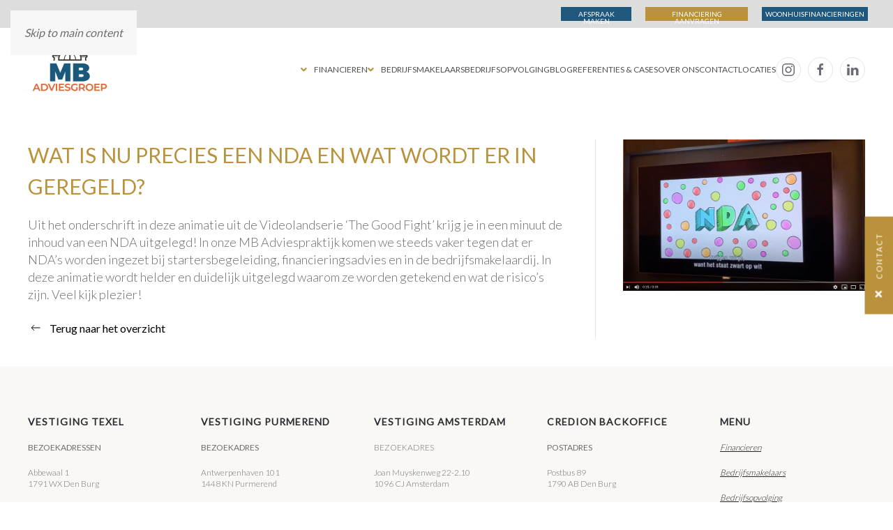

--- FILE ---
content_type: text/html; charset=utf-8
request_url: https://www.mbadviesgroep.nl/nieuws/nda
body_size: 9813
content:
<!DOCTYPE html>
<html lang="nl-nl" dir="ltr">
    <head>
<script class="4SEO_analytics_rule_3" >
        (function(w,d,s,l,i){w[l]=w[l]||[];w[l].push({'gtm.start':new Date().getTime(),event:'gtm.js'});var f=d.getElementsByTagName(s)[0],j=d.createElement(s),dl=l!='dataLayer'?'&l='+l:'';j.async=true;j.src='https://www.googletagmanager.com/gtm.js?id='+i+dl;f.parentNode.insertBefore(j,f);})(window,document,'script','dataLayer','GTM-W5CZSR2B');
</script>

        <meta name="viewport" content="width=device-width, initial-scale=1">
        <link rel="icon" href="/images/favicons/favicon.png" sizes="any">
                <link rel="icon" href="/images/favicons/favicon.svg" type="image/svg+xml">
                <link rel="apple-touch-icon" href="/images/favicons/apple-touch-icon.png">
        <meta charset="utf-8">
	<meta name="author" content="WEBJONGENS">
	<meta name="description" content="Uit het onderschrift in deze animatie uit de Videolandserie ‘The Good Fight’ krijg je in een minuut de inhoud van een NDA uitgelegd! In onze MB Adviespraktijk k...">
	<meta name="generator" content="WEBJONGENS">
	<title>MB Adviesgroep - Wat is nu precies een NDA en wat wordt er in geregeld?</title>
	<link href="/favicon.ico" rel="icon" type="image/vnd.microsoft.icon">
<link href="/media/vendor/joomla-custom-elements/css/joomla-alert.min.css?0.2.0" rel="stylesheet" />
	<link href="/media/system/css/joomla-fontawesome.min.css?4.5.33" rel="preload" as="style" onload="this.onload=null;this.rel='stylesheet'" />
	<link href="/templates/yootheme_custom/css/theme.12.css?1767169999" rel="stylesheet" />
	<link href="/templates/yootheme_custom/css/custom.css?4.5.33" rel="stylesheet" />
	<link href="/media/com_rstbox/css/vendor/animate.min.css?e6320b04cff3cbaf80e0fdc924d25e84" rel="stylesheet" />
	<link href="/media/com_rstbox/css/engagebox.css?e6320b04cff3cbaf80e0fdc924d25e84" rel="stylesheet" />
	<style>.eb-1 .eb-dialog{--eb-max-width:300px;--eb-height:auto;--eb-padding:30px;--eb-background-color:rgba(255, 255, 255, 1);--eb-text-color:rgba(51, 51, 51, 1);--eb-dialog-shadow:var(--eb-shadow-none);text-align:left;--eb-border-style:solid;--eb-border-color:rgba(0, 0, 0, 0.4);--eb-border-width:1px;--eb-overlay-enabled:0;--eb-bg-image-enabled:0;--eb-background-image:none;}.eb-1 .eb-close{--eb-close-button-inside:block;--eb-close-button-outside:none;--eb-close-button-icon:block;--eb-close-button-image:none;--eb-close-button-font-size:30px;--eb-close-button-color:rgba(136, 136, 136, 1);--eb-close-button-hover-color:rgba(85, 85, 85, 1);}.eb-1 .eb-dialog .eb-container{justify-content:flex-start;min-height:100%;display:flex;flex-direction:column;}.eb-1.eb-inst{justify-content:flex-end;align-items:center;}@media screen and (max-width: 1024px){.eb-1 .eb-dialog{--eb-height:auto;--eb-bg-image-enabled:inherit;--eb-background-image:none;}}@media screen and (max-width: 575px){.eb-1 .eb-dialog{--eb-height:auto;--eb-bg-image-enabled:inherit;--eb-background-image:none;}}</style>
	<style>.eb-1 {
                --animation_duration: 300ms;

            }
        </style>
	<style>.eb-2 .eb-dialog{--eb-max-width:500px;--eb-height:auto;--eb-padding:30px;--eb-background-color:rgba(255, 255, 255, 1);--eb-text-color:rgba(51, 51, 51, 1);--eb-dialog-shadow:var(--eb-shadow-none);text-align:left;--eb-border-style:solid;--eb-border-color:rgba(0, 0, 0, 0.4);--eb-border-width:1px;--eb-overlay-enabled:1;--eb-overlay-clickable:1;--eb-bg-image-enabled:0;--eb-background-image:none;}.eb-2 .eb-close{--eb-close-button-inside:block;--eb-close-button-outside:none;--eb-close-button-icon:block;--eb-close-button-image:none;--eb-close-button-font-size:34px;--eb-close-button-color:rgba(255, 255, 255, 1);--eb-close-button-hover-color:rgba(85, 85, 85, 1);}.eb-2 .eb-dialog .eb-container{justify-content:flex-start;min-height:100%;display:flex;flex-direction:column;}.eb-2 .eb-backdrop{--eb-overlay-background-color:rgba(34, 85, 122, 0.5);}.eb-2.eb-inst{justify-content:center;align-items:center;}@media screen and (max-width: 1024px){.eb-2 .eb-dialog{--eb-height:auto;--eb-bg-image-enabled:inherit;--eb-background-image:none;}}@media screen and (max-width: 575px){.eb-2 .eb-dialog{--eb-height:auto;--eb-bg-image-enabled:inherit;--eb-background-image:none;}}</style>
	<style>.eb-2 {
                --animation_duration: 300ms;

            }
        </style>
<script src="/media/vendor/jquery/js/jquery.min.js?3.7.1"></script>
	<script src="/media/legacy/js/jquery-noconflict.min.js?647005fc12b79b3ca2bb30c059899d5994e3e34d"></script>
	<script type="application/json" class="joomla-script-options new">{"joomla.jtext":{"ERROR":"Fout","MESSAGE":"Bericht","NOTICE":"Attentie","WARNING":"Waarschuwing","JCLOSE":"Sluiten","JOK":"Ok","JOPEN":"Open"},"system.paths":{"root":"","rootFull":"https:\/\/www.mbadviesgroep.nl\/","base":"","baseFull":"https:\/\/www.mbadviesgroep.nl\/"},"csrf.token":"23230dd60fabd09d2226026d34879143"}</script>
	<script src="/media/system/js/core.min.js?37ffe4186289eba9c5df81bea44080aff77b9684"></script>
	<script src="/media/vendor/webcomponentsjs/js/webcomponents-bundle.min.js?2.8.0" nomodule defer></script>
	<script src="/media/system/js/messages-es5.min.js?c29829fd2432533d05b15b771f86c6637708bd9d" nomodule defer></script>
	<script src="/media/system/js/joomla-hidden-mail-es5.min.js?b2c8377606bb898b64d21e2d06c6bb925371b9c3" nomodule defer></script>
	<script src="/media/system/js/joomla-hidden-mail.min.js?065992337609bf436e2fedbcbdc3de1406158b97" type="module"></script>
	<script src="/media/system/js/messages.min.js?7f7aa28ac8e8d42145850e8b45b3bc82ff9a6411" type="module"></script>
	<script src="/templates/yootheme/vendor/assets/uikit/dist/js/uikit.min.js?4.5.33"></script>
	<script src="/templates/yootheme/vendor/assets/uikit/dist/js/uikit-icons-fuse.min.js?4.5.33"></script>
	<script src="/templates/yootheme/js/theme.js?4.5.33"></script>
	<script src="/media/com_rstbox/js/engagebox.js?e6320b04cff3cbaf80e0fdc924d25e84"></script>
	<script src="/plugins/system/cleantalkantispam/js/ct-functions.js?1768816531"></script>
	<script src="https://moderate.cleantalk.org/ct-bot-detector-wrapper.js"></script>
	<script>window.yootheme ||= {}; var $theme = yootheme.theme = {"i18n":{"close":{"label":"Close"},"totop":{"label":"Back to top"},"marker":{"label":"Open"},"navbarToggleIcon":{"label":"Open Menu"},"paginationPrevious":{"label":"Previous page"},"paginationNext":{"label":"Volgende pagina"},"searchIcon":{"toggle":"Open Search","submit":"Submit Search"},"slider":{"next":"Next slide","previous":"Previous slide","slideX":"Slide %s","slideLabel":"%s of %s"},"slideshow":{"next":"Next slide","previous":"Previous slide","slideX":"Slide %s","slideLabel":"%s of %s"},"lightboxPanel":{"next":"Next slide","previous":"Previous slide","slideLabel":"%s of %s","close":"Close"}}};</script>
	<script>
			$conv_ = jQuery;
			$conv_(document).ready(function() {
				$conv_("a[href^='http:']:not([href*='" + window.location.host + "']), a[href^='https:']:not([href*='" + window.location.host + "'])").each(function() {
					if($conv_(this).attr("target")!="_parent"){
						$conv_(this).attr("target", "_blank");
					}
				});
				
			});</script>
	<script>var ct_setcookie = 1;</script>
	<script>ctSetCookie("ct_checkjs", "1705090354", "0");</script>
	<script></script>
<!-- General Favicons -->
<link rel="icon" type="image/png" sizes="16x16" href="/images/favicons/favicon-16x16.png">
<link rel="icon" type="image/png" sizes="32x32" href="/images/favicons/favicon-32x32.png">
<link rel="icon" type="image/x-icon" href="/images/favicons/favicon.ico">

<!-- Apple Touch Icons -->
<link rel="apple-touch-icon" sizes="57x57" href="/images/favicons/apple-touch-icon-57x57.png">
<link rel="apple-touch-icon" sizes="60x60" href="/images/favicons/apple-touch-icon-60x60.png">
<link rel="apple-touch-icon" sizes="72x72" href="/images/favicons/apple-touch-icon-72x72.png">
<link rel="apple-touch-icon" sizes="76x76" href="/images/favicons/apple-touch-icon-76x76.png">
<link rel="apple-touch-icon" sizes="114x114" href="/images/favicons/apple-touch-icon-114x114.png">
<link rel="apple-touch-icon" sizes="120x120" href="/images/favicons/apple-touch-icon-120x120.png">
<link rel="apple-touch-icon" sizes="144x144" href="/images/favicons/apple-touch-icon-144x144.png">
<link rel="apple-touch-icon" sizes="152x152" href="/images/favicons/apple-touch-icon-152x152.png">
<link rel="apple-touch-icon" sizes="180x180" href="/images/favicons/apple-touch-icon-180x180.png">
<link rel="apple-touch-icon" href="/images/favicons/apple-touch-icon.png">
<link rel="apple-touch-icon-precomposed" href="/images/favicons/apple-touch-icon-precomposed.png">
<link rel="apple-touch-icon-precomposed" sizes="57x57" href="/images/favicons/apple-touch-icon-57x57-precomposed.png">
<link rel="apple-touch-icon-precomposed" sizes="60x60" href="/images/favicons/apple-touch-icon-60x60-precomposed.png">
<link rel="apple-touch-icon-precomposed" sizes="72x72" href="/images/favicons/apple-touch-icon-72x72-precomposed.png">
<link rel="apple-touch-icon-precomposed" sizes="76x76" href="/images/favicons/apple-touch-icon-76x76-precomposed.png">
<link rel="apple-touch-icon-precomposed" sizes="114x114" href="/images/favicons/apple-touch-icon-114x114-precomposed.png">
<link rel="apple-touch-icon-precomposed" sizes="120x120" href="/images/favicons/apple-touch-icon-120x120-precomposed.png">
<link rel="apple-touch-icon-precomposed" sizes="144x144" href="/images/favicons/apple-touch-icon-144x144-precomposed.png">
<link rel="apple-touch-icon-precomposed" sizes="152x152" href="/images/favicons/apple-touch-icon-152x152-precomposed.png">
<link rel="apple-touch-icon-precomposed" sizes="180x180" href="/images/favicons/apple-touch-icon-180x180-precomposed.png">

<!-- Android Icons -->
<link rel="icon" type="image/png" sizes="36x36" href="/images/favicons/android-chrome-36x36.png">
<link rel="icon" type="image/png" sizes="48x48" href="/images/favicons/android-chrome-48x48.png">
<link rel="icon" type="image/png" sizes="72x72" href="/images/favicons/android-chrome-72x72.png">
<link rel="icon" type="image/png" sizes="96x96" href="/images/favicons/android-chrome-96x96.png">
<link rel="icon" type="image/png" sizes="144x144" href="/images/favicons/android-chrome-144x144.png">
<link rel="icon" type="image/png" sizes="192x192" href="/images/favicons/android-chrome-192x192.png">
<link rel="icon" type="image/png" sizes="256x256" href="/images/favicons/android-chrome-256x256.png">
<link rel="icon" type="image/png" sizes="384x384" href="/images/favicons/android-chrome-384x384.png">
<link rel="icon" type="image/png" sizes="512x512" href="/images/favicons/android-chrome-512x512.png">

<!-- Microsoft Tiles -->
<meta name="msapplication-TileColor" content="#2b5797">
<meta name="msapplication-config" content="/images/favicons/browserconfig.xml">
<meta name="msapplication-TileImage" content="/images/favicons/mstile-144x144.png">
<meta name="msapplication-square70x70logo" content="/images/favicons/mstile-70x70.png">
<meta name="msapplication-square150x150logo" content="/images/favicons/mstile-150x150.png">
<meta name="msapplication-wide310x150logo" content="/images/favicons/mstile-310x150.png">
<meta name="msapplication-square310x310logo" content="/images/favicons/mstile-310x310.png">

<!-- Safari Pinned Tab -->
<link rel="mask-icon" href="/images/favicons/safari-pinned-tab.svg" color="#5bbad5">

<!-- Web App Manifest -->
<link rel="manifest" href="/images/favicons/site.webmanifest">

<!-- Meta Pixel Code -->
<script>
!function(f,b,e,v,n,t,s)
{if(f.fbq)return;n=f.fbq=function(){n.callMethod?
n.callMethod.apply(n,arguments):n.queue.push(arguments)};
if(!f._fbq)f._fbq=n;n.push=n;n.loaded=!0;n.version='2.0';
n.queue=[];t=b.createElement(e);t.async=!0;
t.src=v;s=b.getElementsByTagName(e)[0];
s.parentNode.insertBefore(t,s)}(window, document,'script',
'https://connect.facebook.net/en_US/fbevents.js');
fbq('init', '688845243744261');
fbq('track', 'PageView');
</script>
<noscript><img height="1" width="1" style="display:none"
src="https://www.facebook.com/tr?id=688845243744261&ev=PageView&noscript=1"
/></noscript>
<!-- End Meta Pixel Code -->

<link rel="preconnect" href="https://fonts.googleapis.com"> 
<link rel="preconnect" href="https://fonts.gstatic.com" crossorigin> 
<link href="https://fonts.googleapis.com/css2?family=Lato:wght@300;400&family=Montserrat:wght@300;400;500&display=swap" rel="stylesheet">
    <script async src="https://www.googletagmanager.com/gtag/js?id=G-HP4XYJ1MY9"></script>
<script>
  window.dataLayer = window.dataLayer || [];
  function gtag(){dataLayer.push(arguments);}
  gtag('js', new Date());

  gtag('config', 'G-HP4XYJ1MY9');
</script>

<script async src="https://www.googletagmanager.com/gtag/js?id=UA-132527750-3"></script>
	<script>
	window.dataLayer = window.dataLayer || [];
	function gtag(){dataLayer.push(arguments);}
	gtag('js', new Date());
	gtag('config', 'UA-132527750-3');
	</script>
<script>
jQuery(function($) {

		    $.fn.isBreakPoint = function(device) {
		        return $().getBreakPointClass() == 'device-' + device;
		    };

		    $.fn.setBreakPointClass = function() {
		        var bodyClasses  = [];

		        if ($('body').attr('class') != undefined) {
		            bodyClasses = $('body').attr('class').split(' ');
		        }

		        var classBlackList = ['device-xs', 'device-sm', 'device-md', 'device-lg', 'device-xl'];

		        jQuery.grep(bodyClasses, function(bClass) {
		            if (jQuery.inArray(bClass, classBlackList) != -1) {
		                $('body').removeClass(bClass);
		            }

		        });

		        $('body').addClass($().getBreakPointClass());
		        
		    };

		    $.fn.getBreakPointClass = function() {
		        var deviceClasses = $($('.device:visible')[0]).attr('class').split(' ');
		        var classBlackList = ['device', 'd-xs-none', 'd-xs-block', 'd-sm-none', 'd-sm-block', 'd-md-none', 'd-md-block', 'd-lg-none', 'd-lg-block', 'd-xl-none', 'd-xl-block'];

		        var actualDeviceClasses = '';

		        jQuery.grep(deviceClasses, function(el) {
		            if (jQuery.inArray(el, classBlackList) == -1) actualDeviceClasses = el;
		        });

		        return actualDeviceClasses;
		    };

		    $(document).ready(function () {

		        $(document).ready(function () {

		            $('body').append('<div class="device device-xs d-xs-block d-sm-none d-md-none d-lg-none d-xl-none"></div>');
		            $('body').append('<div class="device device-sm d-xs-none d-sm-block d-md-none d-lg-none d-xl-none"></div>');
		            $('body').append('<div class="device device-md d-xs-none d-sm-none d-md-block d-lg-none d-xl-none"></div>');
		            $('body').append('<div class="device device-lg d-xs-none d-sm-none d-md-none d-lg-block d-xl-none"></div>');
		            $('body').append('<div class="device device-xl d-xs-none d-sm-none d-md-none d-lg-none d-xl-block"></div>');

		            $().setBreakPointClass();

		            $(window).resize(function () {
		                $().setBreakPointClass();  
		            });
		        });
		    });
		});
</script>

<script>
const stylesheets = [
    "iphone-portrait.css",
    "iphone-landscape.css",
    "iphone-landscape-klein.css",
    "ipad-portrait.css",
    "ipad-landscape.css",
    "desktop-small.css"
];

const basePath = "/templates/yootheme_custom/css/";

stylesheets.forEach(sheet => {
    const link = document.createElement("link");
    link.href = `${basePath}${sheet}?r=${Math.floor(Math.random() * 100)}`;
    link.rel = "stylesheet";
    link.type = "text/css";
    document.head.appendChild(link);
});
</script>

 <script>
        function refreshDeviceInfo() {
            var id = 'deviceInfo',
                type = "Mobile (xs)",
                widthType = 'innerWidth',
                container = document.getElementById(id),
                width;

            if (!('innerWidth' in window )) {
                widthType = 'clientWidth';
                window = document.documentElement || document.body;
            }
            width = window[widthType];

            if (!container) {
                container = document.createElement('div');
                container.setAttribute("id", id);
                container.setAttribute("", "");
                document.body.insertBefore(container, document.body.firstChild);
            }

            if (width >= 1200) {
                type = "Large Desktop (lg)";
            } else if (width >= 992) {
                type = "Medium Desktop (md)";
            } else if (width >= 768) {
                type = "Tablet (sm)";
            }
            container.innerHTML = type;
        };

        // refresh on resize
        if ( window.addEventListener ) {
            window.addEventListener( "resize", refreshDeviceInfo, false );
        } else if ( window.attachEvent ) {
            window.attachEvent( "onresize", refreshDeviceInfo );
        } else {
            window["onresize"] = refreshDeviceInfo;
        }
        document.addEventListener("DOMContentLoaded", function(event) {
            refreshDeviceInfo();
        });
    </script>
	<meta property="og:locale" content="nl_NL" class="4SEO_ogp_tag">
	<meta property="og:url" content="https://www.mbadviesgroep.nl/nieuws/nda" class="4SEO_ogp_tag">
	<meta property="og:site_name" content="MB Adviesgroep" class="4SEO_ogp_tag">
	<meta property="og:type" content="article" class="4SEO_ogp_tag">
	<meta property="og:title" content="MB Adviesgroep - Wat is nu precies een NDA en wat wordt er in geregeld?" class="4SEO_ogp_tag">
	<meta property="og:description" content="Uit het onderschrift in deze animatie uit de Videolandserie ‘The Good Fight’ krijg je in een minuut de inhoud van een NDA uitgelegd! In onze MB Adviespraktijk k..." class="4SEO_ogp_tag">
	<meta property="fb:app_id" content="966242223397117" class="4SEO_ogp_tag">
	<meta property="og:image" content="https://www.mbadviesgroep.nl/images/imgs/tb-w790-h495-crop-int-f50224a3fc7d383ce9766c7a22b0d2fe.jpg" class="4SEO_ogp_tag">
	<meta property="og:image:width" content="790" class="4SEO_ogp_tag">
	<meta property="og:image:height" content="495" class="4SEO_ogp_tag">
	<meta property="og:image:secure_url" content="https://www.mbadviesgroep.nl/images/imgs/tb-w790-h495-crop-int-f50224a3fc7d383ce9766c7a22b0d2fe.jpg" class="4SEO_ogp_tag">
	<meta name="twitter:card" content="summary" class="4SEO_tcards_tag">
	<meta name="twitter:url" content="https://www.mbadviesgroep.nl/nieuws/nda" class="4SEO_tcards_tag">
	<meta name="twitter:title" content="MB Adviesgroep - Wat is nu precies een NDA en wat wordt er in geregeld?" class="4SEO_tcards_tag">
	<meta name="twitter:description" content="Uit het onderschrift in deze animatie uit de Videolandserie ‘The Good Fight’ krijg je in een minuut de inhoud van een NDA uitgelegd! In onze MB Adviespraktijk k..." class="4SEO_tcards_tag">
	<meta name="twitter:image" content="https://www.mbadviesgroep.nl/images/imgs/tb-w790-h495-crop-int-f50224a3fc7d383ce9766c7a22b0d2fe.jpg" class="4SEO_tcards_tag">
	<meta name="robots" content="max-snippet:-1, max-image-preview:large, max-video-preview:-1" class="4SEO_robots_tag">
	<script type="application/ld+json" class="4SEO_structured_data_breadcrumb">{
    "@context": "http://schema.org",
    "@type": "BreadcrumbList",
    "itemListElement": [
        {
            "@type": "listItem",
            "position": 1,
            "name": "Startpagina",
            "item": "https://www.mbadviesgroep.nl/"
        },
        {
            "@type": "listItem",
            "position": 2,
            "name": "Nieuws",
            "item": "https://www.mbadviesgroep.nl/nieuws"
        }
    ]
}</script>
<script type="application/ld+json" class="4SEO_structured_data_page">{
    "@context": "http://schema.org",
    "@graph": [
        {
            "@type": "Article",
            "author": {
                "@id": "https://www.mbadviesgroep.nl/#webjongens_595081f623"
            },
            "dateModified": "2023-10-25T12:36:42Z",
            "datePublished": "2023-09-26T14:02:37Z",
            "description": "Uit het onderschrift in deze animatie uit de Videolandserie ‘The Good Fight’ krijg je in een minuut de inhoud van een NDA uitgelegd! In onze MB Adviespraktijk k...",
            "headline": "Wat is nu precies een NDA en wat wordt er in geregeld?",
            "image": [
                {
                    "@type": "ImageObject",
                    "url": "https://www.mbadviesgroep.nl/images/imgs/tb-w790-h495-crop-int-f50224a3fc7d383ce9766c7a22b0d2fe.jpg",
                    "caption": "",
                    "description": "",
                    "width": 790,
                    "height": 495
                }
            ],
            "inLanguage": "nl-NL",
            "mainEntityOfPage": {
                "@type": "WebPage",
                "url": "https://www.mbadviesgroep.nl/nieuws/nda"
            },
            "publisher": {
                "@id": "https://www.mbadviesgroep.nl/#defaultPublisher"
            },
            "url": "https://www.mbadviesgroep.nl/nieuws/nda"
        },
        {
            "@type": "Person",
            "name": "WEBJONGENS",
            "@id": "https://www.mbadviesgroep.nl/#webjongens_595081f623"
        },
        {
            "@id": "https://www.mbadviesgroep.nl/#defaultPublisher",
            "@type": "Organization",
            "url": "https://www.mbadviesgroep.nl/",
            "logo": {
                "@id": "https://www.mbadviesgroep.nl/#defaultLogo"
            },
            "name": "MB Adviesgroep"
        },
        {
            "@id": "https://www.mbadviesgroep.nl/#defaultLogo",
            "@type": "ImageObject",
            "url": "",
            "width": "",
            "height": ""
        }
    ]
}</script></head>
    <body class="">
<noscript class="4SEO_analytics_rule_3"><iframe src="https://www.googletagmanager.com/ns.html?id=GTM-W5CZSR2B" height="0" width="0" style="display:none;visibility:hidden"></iframe></noscript>


        <div class="uk-hidden-visually uk-notification uk-notification-top-left uk-width-auto">
            <div class="uk-notification-message">
                <a href="#tm-main" class="uk-link-reset">Skip to main content</a>
            </div>
        </div>

        
        
        <div class="tm-page">

                        


<header class="tm-header-mobile uk-hidden@m">


    
        <div class="uk-navbar-container">

            <div class="uk-container uk-container-expand">
                <nav class="uk-navbar" uk-navbar="{&quot;align&quot;:&quot;left&quot;,&quot;container&quot;:&quot;.tm-header-mobile&quot;,&quot;boundary&quot;:&quot;.tm-header-mobile .uk-navbar-container&quot;}">

                                        <div class="uk-navbar-left ">

                                                    <a href="https://www.mbadviesgroep.nl/" aria-label="Terug naar home" class="uk-logo uk-navbar-item">
    <img alt loading="eager" src="/templates/yootheme/cache/d4/mbadviesgroep-9f314e8e-d419bbdd.webp" srcset="/templates/yootheme/cache/d4/mbadviesgroep-9f314e8e-d419bbdd.webp 360w" sizes="(min-width: 360px) 360px" width="360" height="360"></a>
                        
                        
                        
                    </div>
                    
                    
                                        <div class="uk-navbar-right">

                                                    
                        
                                                    
<div class="uk-navbar-item" id="module-131">

    
    <div class="contactButton uk-grid tm-grid-expand uk-child-width-1-1 uk-grid-margin">
<div class="uk-width-1-1">
    
        
            
            
            
                
                    
<div class="uk-margin">
    
    
        
        
<a class="el-content uk-button uk-button-default" href="/">
    
        Contact    
    
</a>


        
    
    
</div>

                
            
        
    
</div></div>
</div>
<a uk-toggle href="#tm-dialog-mobile" class="uk-navbar-toggle">

        
        <div uk-navbar-toggle-icon></div>

        
    </a>
                        
                    </div>
                    
                </nav>
            </div>

        </div>

    



    
        <div id="tm-dialog-mobile" class="uk-modal uk-modal-full" uk-modal>
        <div class="uk-modal-dialog uk-flex">

                        <button class="uk-modal-close-full uk-close-large" type="button" uk-close uk-toggle="cls: uk-modal-close-full uk-close-large uk-modal-close-default; mode: media; media: @s"></button>
            
            <div class="uk-modal-body uk-padding-large uk-margin-auto uk-flex uk-flex-column uk-box-sizing-content uk-width-auto@s" uk-height-viewport uk-toggle="{&quot;cls&quot;:&quot;uk-padding-large&quot;,&quot;mode&quot;:&quot;media&quot;,&quot;media&quot;:&quot;@s&quot;}">

                                <div class="uk-margin-auto-vertical uk-text-center">
                    
<div class="uk-grid uk-child-width-1-1" uk-grid>    <div>
<div class="uk-panel" id="module-tm-4">

    
    <ul class="uk-grid uk-flex-inline uk-flex-middle uk-flex-nowrap">                    <li><a href="https://www.instagram.com/mb_financieren/" class="uk-preserve-width uk-icon-link" rel="noreferrer"><span uk-icon="icon: instagram;"></span></a></li>
                    <li><a href="https://www.facebook.com/MBfinancieren/" class="uk-preserve-width uk-icon-link" rel="noreferrer"><span uk-icon="icon: facebook;"></span></a></li>
                    <li><a href="https://www.linkedin.com/company/mb-financieren/" class="uk-preserve-width uk-icon-link" rel="noreferrer"><span uk-icon="icon: linkedin;"></span></a></li>
            </ul>
</div>
</div>    <div>
<div class="uk-panel" id="module-menu-dialog-mobile">

    
    
<ul class="uk-nav uk-nav-default uk-nav-center">
    
	<li class="item-137 uk-parent"><a href="/bedrijfsfinanciering" class="dropdown">Financieren</a>
	<ul class="uk-nav-sub">

		<li class="item-139"><a href="/bedrijfsfinanciering/hoe-we-werken">Hoe we werken</a></li>
		<li class="item-142"><a href="/bedrijfsfinanciering/vraag-en-aanbod-financieren">Vraag en aanbod financieren</a></li></ul></li>
	<li class="item-132 uk-parent"><a href="/bedrijfsmakelaars" class="dropdown">Bedrijfsmakelaars</a>
	<ul class="uk-nav-sub">

		<li class="item-133"><a href="/bedrijfsmakelaars/vraag-en-aanbod-bedrijfsmakelaars">Vraag en aanbod bedrijfsmakelaars</a></li></ul></li>
	<li class="item-131"><a href="/bedrijfsopvolging">Bedrijfsopvolging</a></li>
	<li class="item-296"><a href="/blog">Blog</a></li>
	<li class="item-115"><a href="/referenties-cases">Referenties &amp; Cases</a></li>
	<li class="item-130"><a href="/over-ons">Over ons</a></li>
	<li class="item-129"><a href="/contact">Contact</a></li>
	<li class="item-321 uk-parent"><a href="/locaties">Locaties</a>
	<ul class="uk-nav-sub">

		<li class="item-323"><a href="/locaties/texel">Texel</a></li>
		<li class="item-324"><a href="/locaties/purmerend">Purmerend</a></li>
		<li class="item-322"><a href="/locaties/bedrijfsfinanciering-amsterdam-mb">Bedrijfsfinanciering Credion Amsterdam MB</a></li></ul></li></ul>

</div>
</div></div>
                </div>
                
                
            </div>

        </div>
    </div>
    
    

</header>




<header class="tm-header uk-visible@m">



        <div uk-sticky media="@m" cls-active="uk-navbar-sticky" sel-target=".uk-navbar-container">
    
        <div class="uk-navbar-container">

            <div class="uk-container">
                <nav class="uk-navbar" uk-navbar="{&quot;align&quot;:&quot;left&quot;,&quot;container&quot;:&quot;.tm-header &gt; [uk-sticky]&quot;,&quot;boundary&quot;:&quot;.tm-header .uk-navbar-container&quot;}">

                                        <div class="uk-navbar-left ">

                                                    <a href="https://www.mbadviesgroep.nl/" aria-label="Terug naar home" class="uk-logo uk-navbar-item">
    <img alt loading="eager" src="/templates/yootheme/cache/d4/mbadviesgroep-9f314e8e-d419bbdd.webp" srcset="/templates/yootheme/cache/d4/mbadviesgroep-9f314e8e-d419bbdd.webp 360w" sizes="(min-width: 360px) 360px" width="360" height="360"></a>
                        
                        
                        
                    </div>
                    
                    
                                        <div class="uk-navbar-right">

                                                    
<ul class="uk-navbar-nav">
    
	<li class="item-137 uk-parent"><a href="/bedrijfsfinanciering" class="dropdown">Financieren</a>
	<div class="uk-drop uk-navbar-dropdown"><div><ul class="uk-nav uk-navbar-dropdown-nav">

		<li class="item-139"><a href="/bedrijfsfinanciering/hoe-we-werken">Hoe we werken</a></li>
		<li class="item-142"><a href="/bedrijfsfinanciering/vraag-en-aanbod-financieren">Vraag en aanbod financieren</a></li></ul></div></div></li>
	<li class="item-132 uk-parent"><a href="/bedrijfsmakelaars" class="dropdown">Bedrijfsmakelaars</a>
	<div class="uk-drop uk-navbar-dropdown"><div><ul class="uk-nav uk-navbar-dropdown-nav">

		<li class="item-133"><a href="/bedrijfsmakelaars/vraag-en-aanbod-bedrijfsmakelaars">Vraag en aanbod bedrijfsmakelaars</a></li></ul></div></div></li>
	<li class="item-131"><a href="/bedrijfsopvolging">Bedrijfsopvolging</a></li>
	<li class="item-296"><a href="/blog">Blog</a></li>
	<li class="item-115"><a href="/referenties-cases">Referenties &amp; Cases</a></li>
	<li class="item-130"><a href="/over-ons">Over ons</a></li>
	<li class="item-129"><a href="/contact">Contact</a></li>
	<li class="item-321 uk-parent"><a href="/locaties">Locaties</a>
	<div class="uk-drop uk-navbar-dropdown"><div><ul class="uk-nav uk-navbar-dropdown-nav">

		<li class="item-323"><a href="/locaties/texel">Texel</a></li>
		<li class="item-324"><a href="/locaties/purmerend">Purmerend</a></li>
		<li class="item-322"><a href="/locaties/bedrijfsfinanciering-amsterdam-mb">Bedrijfsfinanciering Credion Amsterdam MB</a></li></ul></div></div></li></ul>

<div class="uk-navbar-item" id="module-114">

    
    <div class="nav-but uk-grid tm-grid-expand uk-child-width-1-1 uk-grid-margin">
<div class="uk-width-1-1">
    
        
            
            
            
                
                    
<div class="uk-margin">
    
    
        
        
<a class="el-content uk-button uk-button-default" href="/afspraak-maken">
    
        Afspraak maken    
    
</a>


        
    
    
</div>

<div class="uk-margin">
    
    
        
        
<a class="el-content uk-button uk-button-default" href="/financiering-aanvragen">
    
        Financiering aanvragen    
    
</a>


        
    
    
</div>

<div class="uk-margin">
    
    
        
        
<a class="el-content uk-button uk-button-default" href="https://www.mbhypotheken.nl/woonhuisfinancieringen">
    
        Woonhuisfinancieringen    
    
</a>


        
    
    
</div>

                
            
        
    
</div></div>
</div>

<div class="uk-navbar-item" id="module-tm-3">

    
    <ul class="uk-grid uk-flex-inline uk-flex-middle uk-flex-nowrap uk-grid-small">                    <li><a href="https://www.instagram.com/mb_financieren" class="uk-preserve-width uk-icon-button" rel="noreferrer"><span uk-icon="icon: instagram;"></span></a></li>
                    <li><a href="https://www.facebook.com/MBfinancieren/" class="uk-preserve-width uk-icon-button" rel="noreferrer"><span uk-icon="icon: facebook;"></span></a></li>
                    <li><a href="https://www.linkedin.com/company/mb-financieren/" class="uk-preserve-width uk-icon-button" rel="noreferrer"><span uk-icon="icon: linkedin;"></span></a></li>
            </ul>
</div>

                        
                                                    
<div class="uk-navbar-item" id="module-129">

    
    <div class="contactButton uk-grid tm-grid-expand uk-child-width-1-1 uk-grid-margin">
<div class="uk-width-1-1">
    
        
            
            
            
                
                    
<div class="uk-margin">
    
    
        
        
<a class="el-content uk-button uk-button-default" href="/">
    
        Contact    
    
</a>


        
    
    
</div>

                
            
        
    
</div></div>
</div>

                        
                    </div>
                    
                </nav>
            </div>

        </div>

        </div>
    







</header>

            
            

            <main id="tm-main" >

                
                <div id="system-message-container" aria-live="polite"></div>

                <!-- Builder #template-AyhDxXJm -->
<div class="artikel-b4 uk-section-default uk-section uk-section-small">
    
        
        
        
            
                                <div class="uk-container">                
                    <div class="uk-grid tm-grid-expand uk-grid-divider uk-grid-margin" uk-grid>
<div class="uk-width-2-3@m two">
    
        
            
            
            
                
                    
<h1>        Wat is nu precies een nda en wat wordt er in geregeld?    </h1><div class="uk-panel uk-margin"><p>Uit het onderschrift in deze animatie uit de Videolandserie ‘The Good Fight’ krijg je in een minuut de inhoud van een NDA uitgelegd! In onze MB Adviespraktijk komen we steeds vaker tegen dat er NDA’s worden ingezet bij startersbegeleiding, financieringsadvies en in de bedrijfsmakelaardij. In deze animatie wordt helder en duidelijk uitgelegd waarom ze worden getekend en wat de risico’s zijn. Veel kijk plezier!</p></div>
<div class="uk-margin">
    
    
        
        
<a class="el-content uk-button uk-button-default uk-flex-inline uk-flex-center uk-flex-middle" href="/nieuws">
        <span class="uk-margin-small-right" uk-icon="arrow-left"></span>    
        Terug naar het overzicht    
    
</a>


        
    
    
</div>

                
            
        
    
</div>
<div class="uk-width-1-3@m">
    
        
            
            
            
                
                    
<div class="uk-margin">
        <picture>
<source type="image/webp" srcset="/templates/yootheme/cache/b6/tb-w790-h495-crop-int-f50224a3fc7d383ce9766c7a22b0d2fe-b6c7a9f2.webp 768w, /templates/yootheme/cache/e5/tb-w790-h495-crop-int-f50224a3fc7d383ce9766c7a22b0d2fe-e5f66f81.webp 790w" sizes="(min-width: 790px) 790px">
<img src="/templates/yootheme/cache/c4/tb-w790-h495-crop-int-f50224a3fc7d383ce9766c7a22b0d2fe-c407d77c.png" width="790" height="495" class="el-image" alt loading="lazy">
</picture>    
    
</div>
                
            
        
    
</div></div>
                                </div>                
            
        
    
</div>

                
            </main>

            <div id="module-113" class="builder"><!-- Builder #module-113 -->
<div class="footer uk-section-default uk-section">
    
        
        
        
            
                                <div class="uk-container uk-container-xlarge">                
                    <div class="uk-grid tm-grid-expand uk-grid-margin" uk-grid>
<div class="uk-width-1-2@s uk-width-1-5@m">
    
        
            
            
            
                
                    
<h3>        Vestiging Texel    </h3><div class="uk-panel uk-margin"><p><strong>BEZOEKADRESSEN</strong></p>
<p>Abbewaal 1<br />1791 WX Den Burg</p>
<p>T: 06 46055073<br />E: <span class="cloaked_email"><joomla-hidden-mail  is-link="1" is-email="1" first="aW5mbw==" last="bWJhZHZpZXNncm9lcC5ubA==" text="aW5mb0BtYmFkdmllc2dyb2VwLm5s" base="" >Dit e-mailadres wordt beveiligd tegen spambots. JavaScript dient ingeschakeld te zijn om het te bekijken.</joomla-hidden-mail></span></p></div>
                
            
        
    
</div>
<div class="uk-width-1-2@s uk-width-1-5@m">
    
        
            
            
            
                
                    
<h3>        Vestiging Purmerend    </h3><div class="uk-panel uk-margin"><p><strong>BEZOEKADRES</strong></p>
<p><span>Antwerpenhaven 101<br /></span><span>1448 KN</span> Purmerend</p>
<p>T: (0299) 40 57 55<br />E: <span class="cloaked_email"><joomla-hidden-mail  is-link="1" is-email="1" first="aW5mbw==" last="bWJhZHZpZXNncm9lcC5ubA==" text="aW5mb0BtYmFkdmllc2dyb2VwLm5s" base="" >Dit e-mailadres wordt beveiligd tegen spambots. JavaScript dient ingeschakeld te zijn om het te bekijken.</joomla-hidden-mail></span></p></div>
                
            
        
    
</div>
<div class="uk-width-1-3@s uk-width-1-5@m">
    
        
            
            
            
                
                    
<h3>        VESTIGING AMSTERDAM    </h3><div class="uk-panel uk-margin"><p>BEZOEKADRES</p>
<p>Joan Muyskenweg 22-2.10<br />1096 CJ Amsterdam</p>
<p>T: (0299) 40 57 56<br />E:<span> </span><joomla-hidden-mail  is-link="1" is-email="1" first="aW5mbw==" last="bWJhZHZpZXNncm9lcC5ubA==" text="aW5mb0BtYmFkdmllc2dyb2VwLm5s" base="" >Dit e-mailadres wordt beveiligd tegen spambots. JavaScript dient ingeschakeld te zijn om het te bekijken.</joomla-hidden-mail></p></div>
                
            
        
    
</div>
<div class="uk-width-1-3@s uk-width-1-5@m">
    
        
            
            
            
                
                    
<h3>        credion backoffice    </h3><div class="uk-panel uk-margin"><p><strong>POSTADRES</strong></p>
<p>Postbus 89<br />1790 AB Den Burg</p>
<p>T: (0299) 40 57 55 / M: 06 46 05 50 73<br />E: <span class="cloaked_email"><joomla-hidden-mail  is-link="1" is-email="1" first="Y3JlZGlvbmJhY2tvZmZpY2U=" last="bWJhZHZpZXNncm9lcC5ubA==" text="Y3JlZGlvbmJhY2tvZmZpY2VAbWJhZHZpZXNncm9lcC5ubA==" base="" >Dit e-mailadres wordt beveiligd tegen spambots. JavaScript dient ingeschakeld te zijn om het te bekijken.</joomla-hidden-mail></span></p></div>
                
            
        
    
</div>
<div class="uk-width-1-3@s uk-width-1-5@m">
    
        
            
            
            
                
                    
<h3>        Menu    </h3><div class="uk-panel uk-margin"><p><a href="/bedrijfsfinanciering">Financieren</a></p>
<p><a href="/bedrijfsmakelaars">Bedrijfsmakelaars</a></p>
<p><a href="/bedrijfsopvolging">Bedrijfsopvolging</a></p>
<p><a href="/referenties-case">Referenties &amp; Cases </a></p></div>
                
            
        
    
</div></div>
                                </div>                
            
        
    
</div>
<div class="footer1 uk-section-default uk-section">
    
        
        
        
            
                                <div class="uk-container uk-container-expand">                
                    <div class="uk-grid tm-grid-expand uk-child-width-1-1 uk-grid-margin">
<div class="uk-width-1-1">
    
        
            
            
            
                
                    
<div class="uk-slider-container uk-margin uk-text-center" uk-slider="sets: 1; autoplay: 1;  autoplayInterval: 15000;">
    <div class="uk-position-relative">
        
            <div class="uk-slider-items uk-grid">                                <div class="uk-width-1-1 uk-width-1-3@m uk-width-1-6@l">
<div class="el-item uk-inline-clip">
    
        
<img src="/templates/yootheme/cache/93/mbadviesgroep-9f314e8e-9383bdd9.webp" srcset="/templates/yootheme/cache/93/mbadviesgroep-9f314e8e-9383bdd9.webp 125w, /templates/yootheme/cache/28/mbadviesgroep-9f314e8e-2846176b.webp 250w" sizes="(min-width: 125px) 125px" width="125" height="125" alt loading="lazy" class="el-image uk-transition-opaque">

        
        
        
    
</div></div>                                <div class="uk-width-1-1 uk-width-1-3@m uk-width-1-6@l">
<div class="el-item uk-inline-clip">
    
        
<picture>
<source type="image/webp" srcset="/templates/yootheme/cache/08/Logo%20Credion-082f202e.webp 125w, /templates/yootheme/cache/0a/Logo%20Credion-0a40d95a.webp 249w, /templates/yootheme/cache/84/Logo%20Credion-84a4eb66.webp 250w" sizes="(min-width: 125px) 125px">
<img src="/templates/yootheme/cache/82/Logo%20Credion-82dbca00.png" width="125" height="25" alt loading="lazy" class="el-image uk-transition-opaque">
</picture>

        
        
        
    
</div></div>                                <div class="uk-width-1-1 uk-width-1-3@m uk-width-1-6@l">
<div class="el-item uk-inline-clip">
    
        
<img src="/templates/yootheme/cache/27/register-belastingadviseurs-logo-27197312.webp" srcset="/templates/yootheme/cache/27/register-belastingadviseurs-logo-27197312.webp 125w, /templates/yootheme/cache/08/register-belastingadviseurs-logo-08de65f8.webp 250w" sizes="(min-width: 125px) 125px" width="125" height="49" alt loading="lazy" class="el-image uk-transition-opaque">

        
        
        
    
</div></div>                                <div class="uk-width-1-1 uk-width-1-3@m uk-width-1-6@l">
<div class="el-item uk-inline-clip">
    
        
<img src="/images/logos/dcfa_logo-b.svg" width="125px" height="125px" alt loading="lazy" class="el-image uk-transition-opaque">

        
        
        
    
</div></div>                                <div class="uk-width-1-1 uk-width-1-3@m uk-width-1-6@l">
<div class="el-item uk-inline-clip">
    
        
<img src="/templates/yootheme/cache/29/nvvh-logo-2968ca60.webp" srcset="/templates/yootheme/cache/29/nvvh-logo-2968ca60.webp 125w, /templates/yootheme/cache/67/nvvh-logo-674760d5.webp 250w" sizes="(min-width: 125px) 125px" width="125" height="35" alt loading="lazy" class="el-image uk-transition-opaque">

        
        
        
    
</div></div>                                <div class="uk-width-1-1 uk-width-1-3@m uk-width-1-6@l">
<div class="el-item uk-inline-clip">
    
        
<picture>
<source type="image/webp" srcset="/templates/yootheme/cache/7c/logo%20stichting%20mkb%20financiering-7c944932.webp 125w, /templates/yootheme/cache/7e/logo%20stichting%20mkb%20financiering-7e0694f1.webp 250w" sizes="(min-width: 125px) 125px">
<img src="/templates/yootheme/cache/e8/logo%20stichting%20mkb%20financiering-e80bc144.png" width="125" height="103" alt loading="lazy" class="el-image uk-transition-opaque">
</picture>

        
        
        
    
</div></div>                                <div class="uk-width-1-1 uk-width-1-3@m uk-width-1-6@l">
<div class="el-item uk-inline-clip">
    
        
<img src="/templates/yootheme/cache/7d/afm-logo-400x200-7d88e5d6.webp" srcset="/templates/yootheme/cache/7d/afm-logo-400x200-7d88e5d6.webp 125w, /templates/yootheme/cache/c7/afm-logo-400x200-c7789234.webp 250w" sizes="(min-width: 125px) 125px" width="125" height="63" alt loading="lazy" class="el-image uk-transition-opaque">

        
        
        
    
</div></div>                                <div class="uk-width-1-1 uk-width-1-3@m uk-width-1-6@l">
<div class="el-item uk-inline-clip">
    
        
<picture>
<source type="image/webp" srcset="/templates/yootheme/cache/9e/Logo%20EHA-9e1e05a0.webp 125w, /templates/yootheme/cache/00/Logo%20EHA-00d66914.webp 205w" sizes="(min-width: 125px) 125px">
<img src="/templates/yootheme/cache/df/Logo%20EHA-df6cf2b4.png" width="125" height="103" alt loading="lazy" class="el-image uk-transition-opaque">
</picture>

        
        
        
    
</div></div>                            </div>
        
        
        
    </div>
    

</div>
                
            
        
    
</div></div>
                                </div>                
            
        
    
</div></div>

            
        </div>

        
        

    <div data-id="1" 
	class="eb-inst eb-hide eb-module eb-1 contactbutton"
	data-options='{"trigger":"onClick","trigger_selector":".contactButton","delay":0,"early_trigger":false,"scroll_depth":"percentage","scroll_depth_value":80,"firing_frequency":1,"reverse_scroll_close":false,"threshold":0,"close_out_viewport":false,"exit_timer":1000,"idle_time":10000,"close_on_esc":false,"animation_open":"slideInRight","animation_close":"fadeOut","animation_duration":300,"disable_page_scroll":false,"test_mode":false,"debug":false,"ga_tracking":false,"ga_tracking_id":0,"ga_tracking_event_category":"EngageBox","ga_tracking_event_label":"Box #1 - Contact Button Rechts","auto_focus":false}'
	data-type='popup'
		>

	<button type="button" data-ebox-cmd="close" class="eb-close placement-outside" aria-label="Close">
	<img alt="close popup button" />
	<span aria-hidden="true">&times;</span>
</button>
	<div class="eb-dialog " role="dialog" aria-modal="true" id="dialog1" aria-label="dialog1">
		
		<button type="button" data-ebox-cmd="close" class="eb-close placement-inside" aria-label="Close">
	<img alt="close popup button" />
	<span aria-hidden="true">&times;</span>
</button>	
		<div class="eb-container">
						<div class="eb-content">
				<div class="popupButton uk-grid tm-grid-expand uk-child-width-1-1 uk-grid-margin">
<div class="uk-width-1-1">
    
        
            
            
            
                
                    
<div class="btnContact uk-margin uk-text-center">
    
    
        
        
<a class="el-content uk-button uk-button-default uk-flex-inline uk-flex-center uk-flex-middle" href="mailto:info@mbadviesgroep.nl">
        <span class="uk-margin-small-right" uk-icon="mail"></span>    
        <joomla-hidden-mail  is-link="1" is-email="1" first="aW5mbw==" last="bWJhZHZpZXNncm9lcC5ubA==" text="aW5mb0BtYmFkdmllc2dyb2VwLm5s" base="" >Dit e-mailadres wordt beveiligd tegen spambots. JavaScript dient ingeschakeld te zijn om het te bekijken.</joomla-hidden-mail>    
    
</a>


        
    
    
</div>

<div class="btnContact uk-margin uk-text-center">
    
    
        
        
<a class="el-content uk-button uk-button-default uk-flex-inline uk-flex-center uk-flex-middle" href="/contact">
        <span class="uk-margin-small-right" uk-icon="location"></span>    
        MB Advies vestigingen    
    
</a>


        
    
    
</div>

<div class="afspraakButton uk-margin">
    
    
        
        
<a class="el-content uk-button uk-button-default" href="https://outlook.office365.com/owa/calendar/MBAdvies@mbresultaatverbeteraars.nl/bookings/" target="_blank">
    
        Maak een afspraak    
    
</a>


        
    
    
</div>

                
            
        
    
</div></div>			</div>
		</div>
	</div>	
</div>
<div data-id="2" 
	class="eb-inst eb-hide eb-module eb-2 popupbox"
	data-options='{"trigger":"onPageLoad","trigger_selector":"","delay":600000,"early_trigger":false,"scroll_depth":"percentage","scroll_depth_value":80,"firing_frequency":1,"reverse_scroll_close":false,"threshold":0,"close_out_viewport":false,"exit_timer":1000,"idle_time":10000,"close_on_esc":false,"animation_open":"bounceIn","animation_close":"fadeOut","animation_duration":300,"disable_page_scroll":false,"test_mode":false,"debug":false,"ga_tracking":false,"ga_tracking_id":0,"ga_tracking_event_category":"EngageBox","ga_tracking_event_label":"Box #2 - PopUp Box","auto_focus":false}'
	data-type='popup'
		>

	<button type="button" data-ebox-cmd="close" class="eb-close placement-outside" aria-label="Close">
	<img alt="close popup button" />
	<span aria-hidden="true">&times;</span>
</button>
	<div class="eb-dialog " role="dialog" aria-modal="true" id="dialog2" aria-label="dialog2">
		
		<button type="button" data-ebox-cmd="close" class="eb-close placement-inside" aria-label="Close">
	<img alt="close popup button" />
	<span aria-hidden="true">&times;</span>
</button>	
		<div class="eb-container">
						<div class="eb-content">
				<div class="popupBox uk-grid tm-grid-expand uk-child-width-1-1 uk-grid-margin">
<div class="uk-width-1-1">
    
        
            
            
            
                
                    
<h2>        Weten wat wij voor u kunnen betekenen?    </h2>
<h3>        Maak snel een afspraak.    </h3>
<div class="afspraakButton uk-margin">
    
    
        
        
<a class="el-content uk-button uk-button-default" href="https://outlook.office365.com/owa/calendar/MBAdvies@mbresultaatverbeteraars.nl/bookings/" target="_blank">
    
        Maak een afspraak    
    
</a>


        
    
    
</div>

                
            
        
    
</div></div>			</div>
		</div>
	</div>	
</div>
<noscript class="4SEO_cron">
    <img aria-hidden="true" alt="" style="position:absolute;bottom:0;left:0;z-index:-99999;" src="https://www.mbadviesgroep.nl/index.php/_wblapi?nolangfilter=1&_wblapi=/forseo/v1/cron/image/" data-pagespeed-no-transform data-speed-no-transform />
</noscript>
<script class="4SEO_cron" data-speed-no-transform >setTimeout(function () {
        var e = document.createElement('img');
        e.setAttribute('style', 'position:absolute;bottom:0;right:0;z-index:-99999');
        e.setAttribute('aria-hidden', 'true');
        e.setAttribute('src', 'https://www.mbadviesgroep.nl/index.php/_wblapi?nolangfilter=1&_wblapi=/forseo/v1/cron/image/' + Math.random().toString().substring(2) + Math.random().toString().substring(2)  + '.svg');
        document.body.appendChild(e);
        setTimeout(function () {
            document.body.removeChild(e)
        }, 3000)
    }, 3000);
</script>
</body>
</html>


--- FILE ---
content_type: text/css
request_url: https://www.mbadviesgroep.nl/templates/yootheme_custom/css/custom.css?4.5.33
body_size: 4236
content:
@charset "UTF-8";
/*COLORS*/
/*FONTS*/
h1, h2, h3, h4, h5, h6, p, a, .uk-panel, .uk-button {
  font-family: "Lato", sans-serif !important; }

p {
  font-size: 18px;
  font-weight: 300;
  line-height: 1.4; }

/*ALGEMEEN*/
a {
  color: #262526;
  text-decoration: underline;
  font-style: italic; }
  a:hover {
    color: #ff3366;
    text-decoration: none; }

::selection {
  background-color: #ba923b;
  color: #fff; }

/*HEADER*/
.uk-sticky {
  z-index: 2; }

.uk-navbar-container {
  border-top: solid 40px #ddd;
  position: relative; }
  .uk-navbar-container .uk-navbar-left img {
    height: 120px;
    width: 120px;
    object-fit: cover; }
  .uk-navbar-container .uk-navbar-right {
    gap: 10px; }
    .uk-navbar-container .uk-navbar-right .uk-flex-inline .uk-icon-button:hover {
      color: #ba923b;
      border-color: #ba923b; }
    .uk-navbar-container .uk-navbar-right .nav-but {
      position: absolute;
      top: -50px;
      width: 500px;
      right: -142px; }
      .uk-navbar-container .uk-navbar-right .nav-but .uk-width-1-1 {
        display: flex;
        justify-content: flex-end; }
        .uk-navbar-container .uk-navbar-right .nav-but .uk-width-1-1 .uk-margin {
          padding: 0px 10px;
          margin-top: 0px !important; }
        .uk-navbar-container .uk-navbar-right .nav-but .uk-width-1-1 .uk-margin:nth-child(1) .uk-button, .uk-navbar-container .uk-navbar-right .nav-but .uk-width-1-1 .uk-margin:nth-child(3) .uk-button {
          color: #fff;
          font-size: 10px;
          font-family: "Montserrat", sans-serif;
          text-transform: uppercase;
          padding: 4px;
          line-height: 10px;
          background-color: #20577c;
          height: 20px;
          letter-spacing: 0px; }
          .uk-navbar-container .uk-navbar-right .nav-but .uk-width-1-1 .uk-margin:nth-child(1) .uk-button:hover, .uk-navbar-container .uk-navbar-right .nav-but .uk-width-1-1 .uk-margin:nth-child(3) .uk-button:hover {
            border: solid 1px #20577c; }
        .uk-navbar-container .uk-navbar-right .nav-but .uk-width-1-1 .uk-margin:nth-child(2) .uk-button {
          color: #fff;
          font-size: 10px;
          font-family: "Montserrat", sans-serif;
          text-transform: uppercase;
          padding: 4px;
          line-height: 10px;
          background-color: #ba923b;
          height: 20px;
          letter-spacing: 0px; }
          .uk-navbar-container .uk-navbar-right .nav-but .uk-width-1-1 .uk-margin:nth-child(2) .uk-button:hover {
            border: solid 1px #ba923b; }
    .uk-navbar-container .uk-navbar-right .uk-navbar-nav li .dropdown:before {
      content: "";
      font-family: "Font Awesome 5 Free";
      font-size: 20px;
      font-weight: 900;
      color: #ba923b;
      font-size: 14px;
      margin-right: 10px;
      rotate: 270deg; }
      .uk-navbar-container .uk-navbar-right .uk-navbar-nav li .dropdown:hover:before {
        rotate: 0deg; }
    .uk-navbar-container .uk-navbar-right .uk-navbar-nav > li.uk-active > a {
      color: #ba923b; }
    .uk-navbar-container .uk-navbar-right .uk-navbar-nav > li > a {
      font-weight: 400;
      letter-spacing: 0em;
      line-height: 1.7em;
      font-size: 12px;
      font-family: "Montserrat", sans-serif;
      text-transform: uppercase;
      color: #524f4f;
      font-style: normal; }
      .uk-navbar-container .uk-navbar-right .uk-navbar-nav > li > a:hover {
        color: #ba923b; }

.uk-navbar-dropdown {
  background-color: #faf8f6;
  width: fit-content;
  padding: 20px 20px 0px 20px; }
  .uk-navbar-dropdown ul li a {
    padding-top: 0px;
    padding-bottom: 15px;
    color: #524f4f;
    font-weight: 400;
    letter-spacing: 0em;
    line-height: 1.7em;
    font-size: 12px;
    font-family: "Montserrat", sans-serif;
    text-transform: uppercase;
    font-style: normal; }
    .uk-navbar-dropdown ul li a:hover {
      color: #3b7188; }
.uk-navbar-dropdown ul .uk-active a {
  color: #3b7188; }

.contactButton .uk-button {
  background-color: #ba923b;
  color: #fff;
  transform: rotate(-90deg);
  top: 50%;
  right: -50px;
  position: fixed;
  width: 140px;
  z-index: 1;
  text-decoration: none;
  font-style: normal; }
  .contactButton .uk-button:before {
    content: "";
    font-family: "Font Awesome 5 Free";
    font-size: 20px;
    font-weight: 900;
    color: #fff;
    font-size: 14px;
    margin-right: 10px; }

.mob-but {
  display: none !important; }

/*ARTIKEL*/
.artikel-intro h2 {
  line-height: 14px;
  font-size: 20px;
  color: #3b7188;
  line-height: 1.2;
  font-family: Lato;
  font-weight: 400;
  text-transform: uppercase;
  margin-bottom: 0px;
  margin-top: 20px;
  font-style: normal; }
.artikel-intro a {
  font-style: normal; }
.artikel-intro h1 {
  margin-top: 10px;
  margin-bottom: 0px;
  color: #262526;
  font-size: 24px;
  line-height: 1.4;
  font-style: normal; }
.artikel-intro h3 {
  margin-top: 10px;
  margin-bottom: 0px;
  font-size: 18px;
  line-height: 1.6;
  font-style: italic;
  color: #3b7188; }
.artikel-intro h4 {
  color: #262526;
  font-weight: 500;
  text-transform: none;
  font-size: 2.5em;
  letter-spacing: 0em;
  line-height: 1.7em; }
.artikel-intro .uk-panel {
  font-size: 18px;
  font-weight: 300;
  line-height: 1.4;
  color: #262526; }
.artikel-intro .uk-grid-item-match:nth-child(2) .uk-panel {
  text-align: center; }
.artikel-intro .uk-button {
  background-color: #fff;
  color: #000;
  font-weight: 500;
  text-transform: none;
  font-size: 1em;
  letter-spacing: 0em;
  line-height: 1.7em;
  padding: 0px;
  transition: all 0.5s ease-out; }
  .artikel-intro .uk-button .uk-margin-small-right {
    transition: all 0.5s ease-out; }
  .artikel-intro .uk-button:hover {
    border-color: #fff; }
    .artikel-intro .uk-button:hover .uk-margin-small-right {
      margin-right: 0px !important;
      margin-left: 10px; }

.artikel-b1 {
  background-color: #faf8f6; }
  .artikel-b1 h1 {
    color: #3b7188;
    font-size: 24px;
    line-height: 1.57;
    font-weight: 400;
    letter-spacing: 1px;
    text-transform: uppercase; }
  .artikel-b1 p {
    padding-bottom: 25px;
    border-bottom: 2px solid #e5e5e5; }
  .artikel-b1 h3 {
    font-size: 16px;
    line-height: 1.57;
    color: #262526;
    text-transform: uppercase;
    letter-spacing: 1px;
    font-weight: 300; }
    .artikel-b1 .categorieen h3 {
      margin-bottom: 0px; }
    .artikel-b1 .categorieen p {
      margin-top: 5px;
      color: #3b7188;
      font-size: 16px;
      font-style: italic; }

.artikel-b2 {
  height: 600px;
  position: relative; }
  .artikel-b2 div {
    height: 600px; }
  .artikel-b2 h1 {
    color: white;
    text-align: left;
    border-left: 1px solid white;
    padding-left: 80px;
    text-transform: uppercase;
    letter-spacing: 2px;
    line-height: 1.5;
    font-size: 38px;
    position: absolute;
    top: 40%;
    width: 800px;
    z-index: 1;
    font-weight: 300;
    text-shadow: 1px 1px 2px black; }
  .artikel-b2 .uk-light {
    display: flex;
    flex-direction: column; }
    .artikel-b2 .uk-light img {
      width: 100%; }

.artikel-b6 {
  height: 600px;
  position: relative;
  background-color: #3b718875; }
  .artikel-b6 div {
    height: 600px; }
  .artikel-b6 h1 {
    color: white;
    text-align: left;
    border-left: 1px solid white;
    padding-left: 80px;
    text-transform: uppercase;
    letter-spacing: 2px;
    line-height: 1.5;
    font-size: 38px;
    position: absolute;
    top: 40%;
    right: 360px;
    padding: 0px 100px 0 20px;
    width: 40%;
    z-index: 1;
    font-weight: 300; }

.artikel-b3 {
  background-color: #faf8f6; }
  .artikel-b3 h1 {
    text-transform: uppercase;
    font-size: 30px;
    line-height: 1.5;
    font-weight: 400; }
  .artikel-b3 P {
    column-count: 2;
    column-gap: 40px;
    column-rule: 1px solid #e5e5e7; }

.artikel-b4 h1 {
  color: #ba923b;
  text-transform: uppercase;
  font-size: 30px;
  line-height: 1.5;
  font-weight: 400; }
.artikel-b4 h2 {
  color: #3b7188;
  line-height: 1.4;
  font-size: 28px; }
.artikel-b4 P {
  column-count: 2;
  column-gap: 40px;
  column-rule: 1px solid #e5e5e7; }
.artikel-b4 .two p {
  column-count: 1 !important; }
.artikel-b4 .uk-button {
  background-color: #fff;
  color: #000;
  font-weight: 500;
  text-transform: none;
  font-size: 1em;
  letter-spacing: 0em;
  line-height: 1.7em;
  padding: 0px;
  transition: all 0.5s ease-out; }
  .artikel-b4 .uk-button .uk-margin-small-right {
    transition: all 0.5s ease-out; }
  .artikel-b4 .uk-button:hover {
    border-color: #fff; }
    .artikel-b4 .uk-button:hover .uk-margin-small-right {
      margin-right: 0px !important;
      margin-left: 10px; }

.artikel-b5 {
  background-color: #3b7188; }
  .artikel-b5 h1 {
    color: #fff;
    text-transform: uppercase;
    font-size: 30px;
    line-height: 1.4;
    font-weight: 400; }
  .artikel-b5 h2 {
    font-size: 28px;
    font-weight: 400;
    color: #fff;
    line-height: 1.4;
    letter-spacing: 1px;
    text-decoration: none; }
  .artikel-b5 h3 {
    font-size: 25px;
    font-weight: 600;
    color: #fff;
    line-height: 1.4;
    letter-spacing: 1px;
    text-transform: uppercase;
    text-decoration: none; }
  .artikel-b5 p {
    color: #fff;
    column-count: 1; }
  .artikel-b5 .two {
    color: #fff;
    column-count: 2 !important;
    column-gap: 40px;
    column-rule: 1px solid #e5e5e7; }
  .artikel-b5 .uk-button {
    background-color: #ba923b;
    text-align: center;
    color: #fff;
    border: 1px solid transparent;
    padding: 0px 30px;
    line-height: 40px;
    font-size: 11px;
    transition: 0.1s ease-in-out;
    text-transform: uppercase;
    letter-spacing: 1px;
    text-decoration: none; }
    .artikel-b5 .uk-button:hover {
      border: 1px solid #A68A68;
      background-color: #ba923b; }

/*HOME*/
.home-b1 {
  background-color: #faf8f6; }
  .home-b1 h1 {
    color: #ba923b;
    line-height: 1.4;
    font-weight: 400;
    font-size: 38px;
    letter-spacing: 2px;
    text-transform: uppercase; }
  .home-b1 p {
    color: #3b7188;
    padding-bottom: 25px;
    font-size: 18px;
    line-height: 1.4; }
  .home-b1 h2 {
    color: #3b7188;
    line-height: 1.4;
    font-size: 24px; }
  .home-b1 h4 {
    font-size: 18px;
    color: #ba923b;
    font-style: italic;
    letter-spacing: 1px;
    font-weight: 300; }
  .home-b1 h5 {
    font-size: 24px; }
  .home-b1 h6 {
    font-size: 34px; }
  .home-b1 .uk-switcher .el-item {
    min-height: fit-content !important; }
  .home-b1 .over-ons {
    position: relative; }
    .home-b1 .over-ons .in {
      position: absolute; }
      .home-b1 .over-ons .in .el-link img {
        width: 35px;
        height: 35px;
        object-fit: cover;
        margin-top: -180px;
        margin-left: 210px; }
    .home-b1 .over-ons .blok {
      position: relative;
      box-shadow: 0 5px 5px rgba(0, 0, 0, 0.08); }
      .home-b1 .over-ons .blok .el-content {
        box-shadow: none !important;
        margin-top: 0px; }
      .home-b1 .over-ons .blok p {
        padding-bottom: 0px !important;
        margin-top: 0px;
        margin-bottom: 0px; }
      .home-b1 .over-ons .blok h3 {
        color: #3b7188 !important;
        font-size: 14px !important;
        line-height: 1.4 !important;
        font-weight: 400 !important;
        text-transform: uppercase !important;
        letter-spacing: 1px;
        padding: 20px 0px 0px 0px; }
      .home-b1 .over-ons .blok a {
        color: #8c3e3e;
        font-size: 16px;
        font-weight: 300;
        line-height: 1.4;
        text-decoration: underline; }
        .home-b1 .over-ons .blok a:hover {
          text-decoration: none; }
      .home-b1 .over-ons .blok .uk-width-1-2\@m {
        height: 175px;
        width: 215px; }
        .home-b1 .over-ons .blok .uk-width-1-2\@m img {
          height: 175px;
          width: 175px;
          min-height: 175px;
          object-fit: cover; }
    .home-b1 .over-ons .el-nav li a {
      color: #524f4f;
      text-transform: uppercase;
      font-size: 14px;
      line-height: 1.4;
      letter-spacing: 1px;
      font-weight: 400;
      border-radius: 0px;
      padding: 5px 0px;
      margin-left: 40px;
      text-decoration: none;
      font-style: normal; }
  .home-b1 .blok .uk-panel {
    font-size: 18px;
    font-weight: 300;
    line-height: 1.4;
    color: #262526; }
    .home-b1 .blok .uk-panel:hover .uk-button:before {
      margin-right: 0px;
      margin-left: 20px; }
  .home-b1 .blok .uk-panel .uk-button:before {
    transition: all 0.5s ease-out; }
  .home-b1 .blok .el-meta {
    font-size: 16px;
    line-height: 20px;
    color: #ba923b;
    font-style: normal; }
  .home-b1 .blok img {
    min-height: 250px;
    object-fit: cover; }
  .home-b1 .blok h3 {
    font-size: 18px !important;
    color: #1a1a1a !important;
    line-height: 1.4 !important;
    font-weight: 400 !important;
    text-transform: uppercase !important;
    text-decoration: none !important;
    font-style: normal !important; }
  .home-b1 .blok .uk-button {
    background-color: transparent;
    border: transparent;
    color: #000;
    font-weight: 500;
    text-transform: none;
    font-size: 1em;
    letter-spacing: 0em;
    line-height: 1.7em;
    padding: 0px; }
    .home-b1 .blok .uk-button:before {
      content: "";
      font-family: "Font Awesome 5 Free";
      font-size: 20px;
      font-weight: 900;
      color: #000;
      font-size: 14px;
      margin-right: 10px; }
    .home-b1 .blok .uk-button:hover {
      color: #000;
      text-decoration: underline; }
  .home-b1 h3 {
    font-size: 20px;
    font-weight: 400;
    color: #524f4f;
    line-height: 1.4;
    margin-top: 0px; }
  .home-b1 .uk-button {
    background-color: #3b7188;
    text-align: center;
    color: #fff;
    border: 1px solid #3b7188;
    border-color: #3b7188;
    padding: 0px 30px;
    line-height: 40px;
    font-size: 11px;
    transition: 0.1s ease-in-out;
    text-transform: uppercase;
    letter-spacing: 1px;
    text-decoration: none; }
    .home-b1 .uk-button:hover {
      background-color: #faf8f6;
      color: #3b7188; }
  .home-b1 .uk-panel {
    background-color: #faf8f6; }
    .home-b1 .uk-panel h3 {
      font-size: 18px;
      letter-spacing: 1px;
      color: #ba923b;
      line-height: 1.4;
      font-weight: 400;
      text-transform: uppercase;
      text-decoration: none; }
    .home-b1 .uk-panel p {
      font-size: 18px;
      line-height: 1.5;
      color: #524f4f; }

.home-b2 {
  padding: auto 50px !important; }
  .home-b2 .panel {
    background-color: #3b7188; }
    .home-b2 .panel h2 {
      color: #fff;
      font-size: 22px;
      text-transform: uppercase; }
    .home-b2 .panel p {
      color: #fff; }
    .home-b2 .panel .uk-width-1-4\@m:nth-child(1) {
      width: 35%; }
      .home-b2 .panel .uk-width-1-4\@m:nth-child(1) .uk-margin {
        height: 100%;
        width: 100%; }
        .home-b2 .panel .uk-width-1-4\@m:nth-child(1) .uk-margin img {
          height: 100%;
          width: 100%;
          object-fit: cover; }
    .home-b2 .panel .uk-width-1-2\@m {
      width: 50%;
      padding-top: 50px;
      padding-bottom: 50px;
      display: flex;
      flex-direction: column;
      justify-content: space-between; }
    .home-b2 .panel .uk-width-1-4\@m:nth-child(3) {
      width: 15%; }
    .home-b2 .panel .uk-button {
      background-color: transparent;
      text-align: center;
      color: #fff;
      border: 1px solid #fff;
      border-color: #fff;
      padding: 0px 30px;
      line-height: 40px;
      font-size: 11px;
      transition: 0.1s ease-in-out;
      text-transform: uppercase;
      letter-spacing: 1px;
      text-decoration: none;
      margin-right: 20px; }
      .home-b2 .panel .uk-button:hover {
        background-color: #fff;
        color: #524f4f; }
    .home-b2 .panel .bell {
      display: block;
      width: 40px;
      height: 40px;
      font-size: 40px;
      margin: 30px auto 0;
      color: #9e9e9e;
      -webkit-animation: ring 4s 0.7s ease-in-out infinite;
      -webkit-transform-origin: 50% 4px;
      -moz-animation: ring 4s 0.7s ease-in-out infinite;
      -moz-transform-origin: 50% 4px;
      animation: ring 4s 0.7s ease-in-out infinite;
      transform-origin: 50% 4px; }
      .home-b2 .panel .bell .uk-icon {
        width: 60px;
        height: 60px;
        color: #ba923b;
        display: flex;
        background-color: #fff;
        border-radius: 99px;
        justify-content: center;
        align-items: center; }
        .home-b2 .panel .bell .uk-icon svg {
          width: 40px;
          height: 40px; }
  .home-b2 .blok {
    background-color: #faf8f6;
    padding: 0px 35px 35px 35px;
    position: relative;
    height: 350px;
    display: flex;
    flex-direction: column;
    justify-content: space-between; }
    .home-b2 .blok:hover svg {
      left: 40px; }
    .home-b2 .blok:hover .uk-button {
      padding-left: 30px; }
    .home-b2 .blok .uk-button {
      transition: all 0.5s ease-out; }
    .home-b2 .blok svg {
      transition: all 0.5s ease-out; }
    .home-b2 .blok h3 {
      font-size: 18px;
      letter-spacing: 1px;
      color: #ba923b;
      line-height: 1.4;
      font-weight: 400;
      text-transform: uppercase;
      text-decoration: none; }
    .home-b2 .blok p {
      font-size: 18px;
      line-height: 1.5;
      color: #524f4f; }
    .home-b2 .blok svg {
      position: absolute;
      bottom: 32px;
      left: 30px;
      color: #000;
      width: 30px; }
    .home-b2 .blok .uk-button {
      background-color: transparent;
      color: #000;
      font-weight: 500;
      text-transform: none;
      font-size: 1em;
      letter-spacing: 0em;
      line-height: 1.7em;
      padding-left: 30px; }
      .home-b2 .blok .uk-button:hover {
        border-color: #faf8f6; }

.home-b3 {
  background-color: #8DB7C9; }
  .home-b3 .extra-news {
    border-bottom: 1px solid #8db7c9;
    padding-bottom: 20px; }
    .home-b3 .extra-news:nth-last-child(1) {
      border-bottom: none;
      padding-bottom: 0px; }
    .home-b3 .extra-news h3 {
      font-size: 20px;
      line-height: 1.4;
      font-weight: 300;
      text-transform: uppercase;
      letter-spacing: 1px;
      color: #fff;
      font-style: normal; }
      .home-b3 .extra-news h3:hover {
        color: #ba923b; }
    .home-b3 .extra-news .el-content {
      color: #8db7c9;
      font-weight: 300; }
  .home-b3 .main-news h3 {
    font-size: 20px;
    line-height: 1.4;
    font-weight: 300;
    text-transform: uppercase;
    letter-spacing: 1px;
    color: #fff;
    font-style: normal; }
    .home-b3 .main-news h3:hover {
      color: #ba923b; }
  .home-b3 .main-news .el-content {
    color: #8db7c9;
    font-weight: 300; }
  .home-b3 .main-news img {
    width: 300px;
    height: 300px;
    object-fit: cover; }
  .home-b3 .panel {
    background-color: #3b7188;
    margin: auto 50px !important;
    padding-left: 0px;
    padding-top: 50px;
    padding-bottom: 50px; }
    .home-b3 .panel .uk-width-1-1 {
      padding-right: 40px; }
    .home-b3 .panel h2 {
      color: #fff;
      font-size: 30px;
      margin-bottom: 50px;
      text-transform: uppercase; }
    .home-b3 .panel .uk-button {
      background-color: transparent;
      text-align: center;
      color: #fff;
      border: 1px solid #fff;
      border-color: #fff;
      padding: 0px 30px;
      line-height: 40px;
      font-size: 11px;
      transition: 0.1s ease-in-out;
      text-transform: uppercase;
      letter-spacing: 1px;
      text-decoration: none; }
      .home-b3 .panel .uk-button:hover {
        background-color: #fff;
        color: #524f4f; }

.home-b4 {
  background-color: #3b7188; }
  .home-b4 h1 {
    color: #fff;
    text-transform: uppercase;
    font-size: 30px;
    line-height: 1.5;
    font-weight: 400; }
  .home-b4 h2 {
    color: #fff;
    text-transform: uppercase;
    font-size: 24px;
    line-height: 1.5;
    font-weight: 400; }
  .home-b4 p {
    color: #fff;
    column-rule: 1px solid #e5e5e7; }
  .home-b4 .uk-button {
    background-color: transparent;
    text-align: center;
    color: #fff;
    border: 1px solid #fff;
    border-color: #fff;
    padding: 0px 30px;
    line-height: 40px;
    font-size: 11px;
    transition: 0.1s ease-in-out;
    text-transform: uppercase;
    letter-spacing: 1px;
    text-decoration: none; }
    .home-b4 .uk-button:hover {
      background-color: #fff;
      color: #524f4f; }

.home-b5 {
  background-color: #fff; }
  .home-b5 .number {
    width: 25px;
    background: #20577c;
    display: inline-block;
    text-align: center;
    border-radius: 500px;
    height: 25px;
    color: #fff;
    margin-right: 10px !important;
    line-height: 25px;
    font-size: 18px; }
  .home-b5 .active .uk-button {
    background-color: #ba923b;
    text-align: center;
    color: #fff;
    border: 1px solid #ba923b;
    border-color: #ba923b;
    padding: 0px 30px;
    line-height: 40px;
    font-size: 11px;
    transition: 0.1s ease-in-out;
    text-transform: uppercase;
    letter-spacing: 1px;
    text-decoration: none; }
    .home-b5 .active .uk-button:hover {
      background-color: #faf8f6;
      color: #ba923b; }
  .home-b5 h1 {
    color: #3b7188;
    text-transform: uppercase;
    font-size: 30px;
    line-height: 1.5;
    font-weight: 400;
    letter-spacing: 2px; }
  .home-b5 .panel {
    border: 1px solid #d2d2d2;
    padding-left: 20px; }
  .home-b5 h2 {
    font-size: 29px;
    font-weight: bold;
    color: #3b7188;
    letter-spacing: 1px;
    line-height: 1.4;
    text-transform: uppercase;
    text-decoration: none; }
  .home-b5 ul li {
    font-size: 18px;
    font-weight: 500;
    color: #524f4f;
    line-height: 1.5;
    list-style-type: none; }
    .home-b5 ul li:before {
      content: "";
      color: #3b7188;
      display: inline-block;
      margin-right: 10px;
      font-family: "Font Awesome 5 Free";
      font-size: 20px;
      font-weight: 900;
      margin-left: -30px; }
  .home-b5 h3 {
    font-size: 18px;
    letter-spacing: 1px;
    line-height: 1.4;
    text-transform: uppercase;
    text-decoration: none;
    color: #3b7188; }
  .home-b5 h4 {
    color: #ba923b;
    text-transform: uppercase;
    font-size: 24px;
    line-height: 1.4;
    font-weight: 400;
    text-decoration: none;
    letter-spacing: 1px; }
  .home-b5 h5 {
    font-size: 24px;
    text-transform: uppercase;
    line-height: 1.4;
    font-weight: 400;
    text-decoration: none;
    letter-spacing: 1px; }
  .home-b5 p {
    font-size: 18px;
    font-weight: 300;
    color: #524f4f;
    line-height: 1.5;
    column-count: 1;
    column-gap: 40px;
    column-rule: 1px solid #e5e5e7; }
  .home-b5 .uk-button {
    background-color: #3b7188;
    text-align: center;
    color: #fff;
    border: 1px solid #3b7188;
    border-color: #3b7188;
    padding: 0px 30px;
    line-height: 40px;
    font-size: 11px;
    transition: 0.1s ease-in-out;
    text-transform: uppercase;
    letter-spacing: 1px;
    text-decoration: none; }
    .home-b5 .uk-button:hover {
      background-color: #faf8f6;
      color: #3b7188; }
  .home-b5 .blok .uk-button {
    background-color: transparent;
    text-align: center;
    color: #3b7188;
    border: 1px solid #3b7188;
    border-color: #3b7188;
    padding: 0px 30px;
    line-height: 40px;
    font-size: 11px;
    transition: 0.1s ease-in-out;
    text-transform: uppercase;
    letter-spacing: 1px;
    text-decoration: none; }
    .home-b5 .blok .uk-button:hover {
      background-color: #3b7188;
      color: #fff; }
  .home-b5 .blok p {
    color: #000; }

.home-b6 {
  background-color: #A68A68; }
  .home-b6 a {
    color: #fff;
    text-decoration: underline;
    font-weight: bold;
    font-style: normal; }
    .home-b6 a:hover {
      color: #ff3366;
      text-decoration: none; }
  .home-b6 h3 {
    font-size: 20px;
    font-weight: 400;
    color: #524f4f;
    line-height: 1.4;
    margin-top: 0px; }
  .home-b6 h2 {
    font-size: 18px;
    letter-spacing: 1px;
    font-weight: 500;
    color: #fff;
    line-height: 1.4;
    text-transform: uppercase;
    text-decoration: none; }
  .home-b6 h1 {
    color: #fff;
    text-transform: uppercase;
    font-size: 30px;
    line-height: 1.4;
    font-weight: 400; }
  .home-b6 h4 {
    color: #fff;
    text-transform: uppercase;
    font-size: 38px;
    line-height: 1.4;
    font-weight: 400; }
  .home-b6 p {
    color: #fff;
    column-rule: 1px solid #e5e5e7; }
  .home-b6 .uk-button {
    background-color: transparent;
    text-align: center;
    color: #fff;
    border: 1px solid #fff;
    border-color: #fff;
    padding: 0px 30px;
    line-height: 40px;
    font-size: 11px;
    transition: 0.1s ease-in-out;
    text-transform: uppercase;
    letter-spacing: 1px;
    text-decoration: none; }
    .home-b6 .uk-button:hover {
      background-color: #fff;
      color: #524f4f; }

.home-b7 {
  background-color: #a68a68BF;
  opacity: 0.75; }
  .home-b7 h1 {
    color: #fff;
    text-transform: uppercase;
    font-size: 30px;
    line-height: 1.5;
    font-weight: 400; }
  .home-b7 h2 {
    color: #fff;
    text-transform: uppercase;
    font-size: 38px;
    line-height: 1.5;
    font-weight: 400; }
  .home-b7 p {
    color: #fff;
    column-rule: 1px solid #e5e5e7; }
  .home-b7 a {
    color: #fff;
    text-decoration: underline;
    font-weight: bold;
    font-style: normal; }
    .home-b7 a:hover {
      color: #ff3366;
      text-decoration: none; }
  .home-b7 .convertforms h2 {
    margin-bottom: 0px;
    color: #fff; }
  .home-b7 .convertforms .cf-list .cf-label {
    color: #fff; }
  .home-b7 .uk-button {
    background-color: transparent;
    text-align: center;
    color: #fff;
    border: 1px solid #fff;
    border-color: #fff;
    padding: 0px 30px;
    line-height: 40px;
    font-size: 11px;
    transition: 0.1s ease-in-out;
    text-transform: uppercase;
    letter-spacing: 1px;
    text-decoration: none; }
    .home-b7 .uk-button:hover {
      background-color: #fff;
      color: #524f4f; }

.home-b8 {
  background-color: #8e8670e3; }
  .home-b8 h3 {
    font-size: 20px;
    font-weight: 400;
    color: #524f4f;
    line-height: 1.5;
    margin-top: 0px; }
  .home-b8 h2 {
    font-size: 18px;
    letter-spacing: 1px;
    font-weight: 500;
    color: #fff;
    line-height: 1.5;
    text-transform: uppercase;
    text-decoration: none; }
  .home-b8 h1 {
    color: #fff;
    text-transform: uppercase;
    font-size: 30px;
    line-height: 1.5;
    font-weight: 400; }
  .home-b8 p {
    color: #fff;
    column-rule: 1px solid #e5e5e7; }
  .home-b8 .uk-button {
    background-color: transparent;
    text-align: center;
    color: #fff;
    border: 1px solid #fff;
    border-color: #fff;
    padding: 0px 30px;
    line-height: 40px;
    font-size: 11px;
    transition: 0.1s ease-in-out;
    text-transform: uppercase;
    letter-spacing: 1px;
    text-decoration: none; }
    .home-b8 .uk-button:hover {
      background-color: #fff;
      color: #524f4f; }

/*FOOTER*/
.footer {
  background-color: #faf8f6;
  border-bottom: 1px solid #e5e5e5; }
  .footer .uk-button {
    background-color: transparent;
    text-align: center;
    color: #3b7188;
    border: 1px solid #3b7188;
    border-color: #3b7188;
    padding: 0px 30px;
    line-height: 40px;
    font-size: 11px;
    transition: 0.1s ease-in-out;
    text-transform: uppercase;
    letter-spacing: 1px;
    text-decoration: none; }
    .footer .uk-button:hover {
      background-color: #3b7188;
      color: #fff; }
  .footer h3 {
    letter-spacing: 1px;
    font-weight: bold;
    font-size: 14px;
    text-transform: uppercase; }
  .footer p {
    font-size: 12px; }

.footer1 {
  background-color: #faf8f6; }
  .footer1 .uk-slider-items li {
    display: flex;
    align-items: center;
    justify-content: center; }

/*POP-UP*/
.popupbox .eb-dialog {
  border: solid 1px #fff;
  background-color: #3b7188; }
  .popupbox .eb-dialog .popupBox h2 {
    text-align: center;
    font-size: 24px;
    color: #fff; }
  .popupbox .eb-dialog .popupBox h3 {
    margin-top: 0px3;
    text-align: center;
    font-size: 20px;
    color: #fff; }
  .popupbox .eb-dialog .popupBox .afspraakButton {
    text-align: center; }
    .popupbox .eb-dialog .popupBox .afspraakButton .uk-button {
      background-color: #fff;
      color: #3b7188;
      line-height: 40px;
      font-size: 11px;
      border-radius: 0px;
      text-transform: uppercase;
      letter-spacing: 1px;
      text-decoration: none;
      margin-top: 10px;
      padding: 5px 50px; }
      .popupbox .eb-dialog .popupBox .afspraakButton .uk-button:hover {
        background-color: #20577c;
        color: white;
        border: solid 1px #fff; }

.contactbutton .eb-dialog {
  padding: 25px 0px 25x 0px;
  margin: 0px 0px 0px 0px;
  box-shadow: 0 0 0 0 #ffffff;
  background-color: #faf8f6;
  border: 1px solid rgba(0, 0, 0, 0.4); }
  .contactbutton .eb-dialog .popupButton h2 {
    text-align: center;
    font-size: 24px;
    color: #fff; }
  .contactbutton .eb-dialog .popupButton h3 {
    margin-top: 0px3;
    text-align: center;
    font-size: 20px;
    color: #fff; }
    .contactbutton .eb-dialog .popupButton .btnContact .uk-button {
      background-color: #faf8f6;
      color: #3b7188;
      line-height: 40px;
      font-size: 11px;
      border-radius: 0px;
      text-transform: uppercase;
      letter-spacing: 1px;
      text-decoration: none;
      margin-top: 10px; }
      .contactbutton .eb-dialog .popupButton .btnContact .uk-button a {
        font-style: normal;
        line-height: 40px;
        font-size: 11px;
        text-decoration: none;
        color: #3b7188; }
        .contactbutton .eb-dialog .popupButton .btnContact .uk-button a:hover {
          color: #3b7188; }
      .contactbutton .eb-dialog .popupButton .btnContact .uk-button:hover {
        background-color: #fff;
        color: #3b7188;
        border: solid 1px #3b7188; }
  .contactbutton .eb-dialog .popupButton .afspraakButton {
    text-align: center; }
    .contactbutton .eb-dialog .popupButton .afspraakButton .uk-button {
      background-color: #3b7188;
      color: #fff;
      line-height: 40px;
      font-size: 11px;
      border-radius: 0px;
      text-transform: uppercase;
      letter-spacing: 1px;
      text-decoration: none;
      margin-top: 10px;
      padding: 5px 50px; }
      .contactbutton .eb-dialog .popupButton .afspraakButton .uk-button:hover {
        background-color: #fff;
        color: #3b7188;
        border: solid 1px #3b7188; }

@-webkit-keyframes ring {
  0% {
    -webkit-transform: rotateZ(0); }
  1% {
    -webkit-transform: rotateZ(30deg); }
  3% {
    -webkit-transform: rotateZ(-28deg); }
  5% {
    -webkit-transform: rotateZ(34deg); }
  7% {
    -webkit-transform: rotateZ(-32deg); }
  9% {
    -webkit-transform: rotateZ(30deg); }
  11% {
    -webkit-transform: rotateZ(-28deg); }
  13% {
    -webkit-transform: rotateZ(26deg); }
  15% {
    -webkit-transform: rotateZ(-24deg); }
  17% {
    -webkit-transform: rotateZ(22deg); }
  19% {
    -webkit-transform: rotateZ(-20deg); }
  21% {
    -webkit-transform: rotateZ(18deg); }
  23% {
    -webkit-transform: rotateZ(-16deg); }
  25% {
    -webkit-transform: rotateZ(14deg); }
  27% {
    -webkit-transform: rotateZ(-12deg); }
  29% {
    -webkit-transform: rotateZ(10deg); }
  31% {
    -webkit-transform: rotateZ(-8deg); }
  33% {
    -webkit-transform: rotateZ(6deg); }
  35% {
    -webkit-transform: rotateZ(-4deg); }
  37% {
    -webkit-transform: rotateZ(2deg); }
  39% {
    -webkit-transform: rotateZ(-1deg); }
  41% {
    -webkit-transform: rotateZ(1deg); }
  43% {
    -webkit-transform: rotateZ(0); }
  100% {
    -webkit-transform: rotateZ(0); } }
@-moz-keyframes ring {
  0% {
    -moz-transform: rotate(0); }
  1% {
    -moz-transform: rotate(30deg); }
  3% {
    -moz-transform: rotate(-28deg); }
  5% {
    -moz-transform: rotate(34deg); }
  7% {
    -moz-transform: rotate(-32deg); }
  9% {
    -moz-transform: rotate(30deg); }
  11% {
    -moz-transform: rotate(-28deg); }
  13% {
    -moz-transform: rotate(26deg); }
  15% {
    -moz-transform: rotate(-24deg); }
  17% {
    -moz-transform: rotate(22deg); }
  19% {
    -moz-transform: rotate(-20deg); }
  21% {
    -moz-transform: rotate(18deg); }
  23% {
    -moz-transform: rotate(-16deg); }
  25% {
    -moz-transform: rotate(14deg); }
  27% {
    -moz-transform: rotate(-12deg); }
  29% {
    -moz-transform: rotate(10deg); }
  31% {
    -moz-transform: rotate(-8deg); }
  33% {
    -moz-transform: rotate(6deg); }
  35% {
    -moz-transform: rotate(-4deg); }
  37% {
    -moz-transform: rotate(2deg); }
  39% {
    -moz-transform: rotate(-1deg); }
  41% {
    -moz-transform: rotate(1deg); }
  43% {
    -moz-transform: rotate(0); }
  100% {
    -moz-transform: rotate(0); } }
@keyframes ring {
  0% {
    transform: rotate(0); }
  1% {
    transform: rotate(30deg); }
  3% {
    transform: rotate(-28deg); }
  5% {
    transform: rotate(34deg); }
  7% {
    transform: rotate(-32deg); }
  9% {
    transform: rotate(30deg); }
  11% {
    transform: rotate(-28deg); }
  13% {
    transform: rotate(26deg); }
  15% {
    transform: rotate(-24deg); }
  17% {
    transform: rotate(22deg); }
  19% {
    transform: rotate(-20deg); }
  21% {
    transform: rotate(18deg); }
  23% {
    transform: rotate(-16deg); }
  25% {
    transform: rotate(14deg); }
  27% {
    transform: rotate(-12deg); }
  29% {
    transform: rotate(10deg); }
  31% {
    transform: rotate(-8deg); }
  33% {
    transform: rotate(6deg); }
  35% {
    transform: rotate(-4deg); }
  37% {
    transform: rotate(2deg); }
  39% {
    transform: rotate(-1deg); }
  41% {
    transform: rotate(1deg); }
  43% {
    transform: rotate(0); }
  100% {
    transform: rotate(0); } }


--- FILE ---
content_type: text/css
request_url: https://www.mbadviesgroep.nl/templates/yootheme_custom/css/iphone-portrait.css?r=63
body_size: 1101
content:
@media (orientation: portrait) {
  .device-xs {
    /*COLORS*/
    /*FONTS*/
    /*ALGEMEEN*/
    /*HEADER*/
    /*ARTIKEL*/
    /*HOME*/
    /*FOOTER*/ }
    .device-xs h1, .device-xs h2, .device-xs h3, .device-xs h4, .device-xs h5, .device-xs h6, .device-xs p, .device-xs a, .device-xs .uk-panel, .device-xs .uk-button {
      font-family: "Lato", sans-serif !important; }
    .device-xs p {
      font-size: 18px;
      font-weight: 300;
      line-height: 1.4; }
    .device-xs a {
      color: #262526;
      text-decoration: underline;
      font-style: italic; }
      .device-xs a:hover {
        color: #ff3366;
        text-decoration: none; }
    .device-xs ::selection {
      background-color: #ba923b;
      color: #fff; }
    .device-xs .mob-but {
      display: block !important; }
    .device-xs .uk-navbar-container {
      border-top: solid 0px #ddd; }
    .device-xs .uk-navbar-right .uk-navbar-toggle svg {
      width: 35px;
      height: 35px;
      position: fixed;
      top: 35px;
      right: 15px;
      z-index: 3; }
      .device-xs .uk-modal-body .uk-flex-inline .uk-icon:hover {
        color: #ba923b;
        border-color: #ba923b; }
      .device-xs .uk-modal-body .uk-flex-inline .uk-icon {
        color: #20577c;
        fill: #20577c; }
    .device-xs .uk-modal-body .uk-nav .uk-parent ul li a {
      font-size: 20px;
      font-family: "Montserrat", sans-serif;
      text-align: center;
      color: #3b7188;
      padding: 10px;
      display: block;
      border: 0px;
      font-style: normal; }
    .device-xs .uk-modal-body .uk-nav svg {
      width: 25px;
      height: 25px; }
    .device-xs .uk-modal-body .uk-nav a {
      font-size: 20px;
      font-family: "Montserrat", sans-serif;
      text-align: center;
      color: #ba923b;
      padding: 10px;
      display: block;
      border: 0px;
      font-style: normal; }
    .device-xs .uk-modal-body .uk-nav li:nth-child(7) .mob-but, .device-xs .uk-modal-body .uk-nav li:nth-child(9) .mob-but {
      color: #fff;
      font-size: 16px;
      font-family: "Montserrat", sans-serif;
      text-transform: uppercase;
      padding: 20px;
      line-height: 0px;
      margin-top: 20px;
      background-color: #20577c;
      height: 20px;
      letter-spacing: 0px; }
      .device-xs .uk-modal-body .uk-nav li:nth-child(7) .mob-but:hover, .device-xs .uk-modal-body .uk-nav li:nth-child(9) .mob-but:hover {
        border: solid 1px #20577c; }
    .device-xs .uk-modal-body .uk-nav li:nth-child(8) .mob-but {
      color: #fff;
      font-size: 16px;
      font-family: "Montserrat", sans-serif;
      text-transform: uppercase;
      padding: 20px;
      line-height: 0px;
      margin-top: 20px;
      background-color: #ba923b;
      height: 20px;
      letter-spacing: 0px; }
      .device-xs .uk-modal-body .uk-nav li:nth-child(8) .mob-but:hover {
        border: solid 1px #ba923b; }
    .device-xs .uk-close {
      color: #3b7188; }
      .device-xs .uk-close svg {
        width: 30px;
        height: 30px; }
    .device-xs .artikel-intro .uk-grid {
      flex-direction: column-reverse !important; }
    .device-xs .artikel-b2 h1 {
      top: 15%;
      left: 0; }
    .device-xs .artikel-b3 P {
      column-count: 1; }
    .device-xs .artikel-b4 P {
      column-count: 1; }
      .device-xs .artikel-b5 .two {
        column-count: 1 !important; }
      .device-xs .artikel-b5 h3 {
        font-size: 20px; }
      .device-xs .artikel-b5 .convertforms .cf-form-wrap {
        padding: 0px; }
      .device-xs .artikel-b5 .convertforms .cf-btn {
        font-size: 16px !important;
        text-transform: uppercase; }
    .device-xs .home-b1 h1 {
      font-size: 30px;
      text-align: center; }
    .device-xs .home-b1 h2 {
      font-size: 30px;
      text-align: center; }
    .device-xs .home-b1 h3 {
      color: #262526;
      text-align: center;
      text-transform: normal; }
    .device-xs .home-b1 h5 {
      text-align: center; }
    .device-xs .home-b1 h6 {
      font-size: 26px;
      text-align: center; }
      .device-xs .home-b1 .over-ons .in .el-link img {
        margin-left: 150px; }
        .device-xs .home-b1 .over-ons .blok .uk-width-1-2\@m {
          width: 150px; }
        .device-xs .home-b1 .over-ons .blok h3 {
          text-align: left; }
        .device-xs .home-b1 .over-ons .blok p {
          text-align: left; }
    .device-xs .home-b1 .uk-panel p {
      text-align: center; }
    .device-xs .home-b1 .uk-margin {
      text-align: center; }
    .device-xs .home-b1 .uk-button {
      font-style: normal; }
  .device-xs .home-b2 .blok {
    padding: 0px 35px 35px 35px;
    height: fit-content; }
    .device-xs .home-b2 .blok .uk-button {
      padding-left: 20px; }
    .device-xs .home-b2 .blok svg {
      left: 30px; }
  .device-xs .home-b2 .uk-width-1-4\@m:nth-child(1) {
    width: 100%; }
  .device-xs .home-b2 .uk-width-1-2\@m {
    width: 100%;
    padding: 20px 20px 20px 40px;
    display: flex;
    flex-direction: column;
    justify-content: space-between; }
    .device-xs .home-b2 .uk-width-1-2\@m .uk-flex-middle {
      justify-content: center; }
  .device-xs .home-b2 .uk-width-1-4\@m:nth-child(3) {
    width: 100%;
    padding-right: 20px; }
    .device-xs .home-b2 .panel .uk-button {
      margin-right: 0px;
      width: 100%; }
  .device-xs .home-b3 .main-news img {
    width: 100%; }
  .device-xs .home-b3 .panel {
    margin: auto 10px !important; }
    .device-xs .home-b3 .panel .uk-width-1-1 {
      padding-right: 20px; }
  .device-xs .home-b4 h1 {
    text-align: center; }
  .device-xs .home-b4 h2 {
    text-align: center; }
  .device-xs .home-b4 p {
    text-align: center; }
  .device-xs .home-b4 .uk-button {
    width: 100%; }
  .device-xs .home-b5 h2 {
    text-align: center; }
  .device-xs .home-b5 h4 {
    font-size: 18px; }
  .device-xs .home-b5 .uk-button {
    width: 100%;
    font-style: normal; }
    .device-xs .home-b5 .panel .uk-grid {
      flex-direction: column-reverse; }
  .device-xs .home-b6 h1 {
    text-align: center; }
  .device-xs .home-b6 h4 {
    font-size: 30px;
    text-align: center; }
  .device-xs .home-b6 p {
    text-align: center; }
  .device-xs .home-b7 h1 {
    text-align: center; }
  .device-xs .home-b7 .uk-margin {
    text-align: center; }
  .device-xs .home-b7 .el-item {
    width: 100%; }
    .device-xs .home-b7 .el-item .uk-button {
      width: 100%; }
  .device-xs .home-b7 p {
    text-align: left; }
  .device-xs .home-b7 .convertforms .cf-form-wrap {
    padding: 0px; }
  .device-xs .home-b7 .convertforms .cf-btn {
    width: 100%; }
  .device-xs .home-b8 {
    padding-top: 50px;
    padding-bottom: 50px; }
    .device-xs .home-b8 .convertforms .cf-form-wrap {
      padding: 0px; }
    .device-xs .home-b8 .convertforms .cf-btn {
      font-size: 16px !important;
      text-transform: uppercase; }
  .device-xs .footer {
    background-color: #faf8f6;
    border-bottom: 1px solid #e5e5e5;
    text-align: center; }
    .device-xs .footer .uk-grid {
      gap: 50px; } }


--- FILE ---
content_type: text/css
request_url: https://www.mbadviesgroep.nl/templates/yootheme_custom/css/iphone-landscape.css?r=69
body_size: 1142
content:
@media (orientation: landscape) {
  .device-md {
    /*COLORS*/
    /*FONTS*/
    /*ALGEMEEN*/
    /*HEADER*/
    /*ARTIKEL*/
    /*HOME*/
    /*FOOTER*/ }
    .device-md h1, .device-md h2, .device-md h3, .device-md h4, .device-md h5, .device-md h6, .device-md p, .device-md a, .device-md .uk-panel, .device-md .uk-button {
      font-family: "Lato", sans-serif !important; }
    .device-md p {
      font-size: 18px;
      font-weight: 300;
      line-height: 1.4; }
    .device-md a {
      color: #262526;
      text-decoration: underline;
      font-style: italic; }
      .device-md a:hover {
        color: #ff3366;
        text-decoration: none; }
    .device-md ::selection {
      background-color: #ba923b;
      color: #fff; }
    .device-md .mob-but {
      display: block !important; }
    .device-md .uk-navbar-container {
      border-top: solid 0px #ddd; }
    .device-md .uk-navbar-right .uk-navbar-toggle svg {
      width: 35px;
      height: 35px;
      position: fixed;
      top: 35px;
      right: 15px;
      z-index: 3; }
      .device-md .uk-modal-body .uk-nav .uk-parent ul li a {
        font-size: 20px;
        font-family: "Montserrat", sans-serif;
        text-align: center;
        color: #3b7188;
        padding: 10px;
        display: block;
        border: 0px;
        font-style: normal; }
      .device-md .uk-modal-body .uk-nav svg {
        width: 25px;
        height: 25px; }
      .device-md .uk-modal-body .uk-nav a {
        font-size: 20px;
        font-family: "Montserrat", sans-serif;
        text-align: center;
        color: #ba923b;
        padding: 10px;
        display: block;
        border: 0px;
        font-style: normal; }
      .device-md .uk-modal-body .uk-nav li:nth-child(7) .mob-but, .device-md .uk-modal-body .uk-nav li:nth-child(9) .mob-but {
        color: #fff;
        font-size: 16px;
        font-family: "Montserrat", sans-serif;
        text-transform: uppercase;
        padding: 20px;
        line-height: 0px;
        margin-top: 20px;
        background-color: #20577c;
        height: 20px;
        letter-spacing: 0px; }
        .device-md .uk-modal-body .uk-nav li:nth-child(7) .mob-but:hover, .device-md .uk-modal-body .uk-nav li:nth-child(9) .mob-but:hover {
          border: solid 1px #20577c; }
      .device-md .uk-modal-body .uk-nav li:nth-child(8) .mob-but {
        color: #fff;
        font-size: 16px;
        font-family: "Montserrat", sans-serif;
        text-transform: uppercase;
        padding: 20px;
        line-height: 0px;
        margin-top: 20px;
        background-color: #ba923b;
        height: 20px;
        letter-spacing: 0px; }
        .device-md .uk-modal-body .uk-nav li:nth-child(8) .mob-but:hover {
          border: solid 1px #ba923b; }
    .device-md .uk-close {
      color: #3b7188; }
      .device-md .uk-close svg {
        width: 30px;
        height: 30px; }
    .device-md .artikel-intro .uk-grid {
      flex-direction: column-reverse !important; }
    .device-md .artikel-b2 h1 {
      top: 15%;
      left: 40%; }
    .device-md .artikel-b3 P {
      column-count: 1; }
    .device-md .artikel-b4 P {
      column-count: 1; }
      .device-md .artikel-b5 .two {
        column-count: 1 !important; }
      .device-md .artikel-b5 h2 {
        text-align: center; }
      .device-md .artikel-b5 h3 {
        text-align: center; }
      .device-md .artikel-b5 .uk-panel {
        display: flex;
        align-items: center;
        flex-direction: column; }
      .device-md .artikel-b5 h3 {
        font-size: 20px; }
      .device-md .artikel-b5 .convertforms .cf-form-wrap {
        padding: 0px; }
      .device-md .artikel-b5 .convertforms .cf-btn {
        font-size: 16px !important;
        text-transform: uppercase; }
    .device-md .home-b1 h1 {
      font-size: 30px;
      text-align: center; }
    .device-md .home-b1 h2 {
      font-size: 30px;
      text-align: center; }
    .device-md .home-b1 h3 {
      color: #262526;
      text-align: center;
      text-transform: normal; }
    .device-md .home-b1 h5 {
      text-align: center; }
    .device-md .home-b1 h6 {
      font-size: 26px;
      text-align: center; }
      .device-md .home-b1 .over-ons .blok h3 {
        text-align: left; }
      .device-md .home-b1 .over-ons .blok p {
        text-align: left; }
    .device-md .home-b1 .uk-panel p {
      text-align: center; }
    .device-md .home-b1 .uk-margin {
      text-align: center; }
    .device-md .home-b1 .uk-button {
      font-style: normal; }
  .device-md .home-b2 .blok {
    padding: 0px 35px 35px 35px;
    height: fit-content; }
    .device-md .home-b2 .blok .uk-button {
      padding-left: 20px; }
    .device-md .home-b2 .blok svg {
      left: 30px; }
  .device-md .home-b2 .uk-width-1-4\@m:nth-child(1) {
    width: 100%; }
  .device-md .home-b2 .uk-width-1-2\@m {
    width: 100%;
    padding: 20px 20px 20px 40px;
    display: flex;
    flex-direction: column;
    justify-content: space-between; }
    .device-md .home-b2 .uk-width-1-2\@m .uk-flex-middle {
      justify-content: center; }
  .device-md .home-b2 .uk-width-1-4\@m:nth-child(3) {
    width: 100%;
    padding-right: 20px; }
    .device-md .home-b2 .panel .uk-button {
      margin-right: 0px;
      width: 100%; }
    .device-md .home-b2 .panel img {
      display: none; }
  .device-md .home-b3 .main-news img {
    width: 100%; }
    .device-md .home-b3 .extra-news img {
      float: left;
      width: 40%; }
    .device-md .home-b3 .extra-news h3 {
      float: right;
      width: 55%;
      margin-top: -160px !important; }
  .device-md .home-b3 .panel .uk-width-1-1 {
    padding-right: 20px; }
  .device-md .home-b4 h1 {
    text-align: center; }
  .device-md .home-b4 h2 {
    text-align: center; }
  .device-md .home-b4 p {
    text-align: center; }
  .device-md .home-b4 .uk-button {
    width: 100%; }
  .device-md .home-b5 h2 {
    text-align: center; }
  .device-md .home-b5 h4 {
    font-size: 18px; }
  .device-md .home-b5 .uk-button {
    width: 100%;
    font-style: normal; }
    .device-md .home-b5 .blok .uk-panel {
      text-align: center; }
    .device-md .home-b5 .blok .uk-margin-top {
      text-align: center; }
    .device-md .home-b5 .blok .uk-button {
      width: 60%; }
  .device-md .home-b5 .panel .uk-grid-item-match:nth-child(1) .uk-panel {
    width: 55%;
    margin-bottom: -160px !important; }
    .device-md .home-b5 .panel .uk-grid-item-match:nth-child(1) .uk-panel img {
      margin-bottom: -400px; }
  .device-md .home-b5 .panel .uk-grid-item-match:nth-child(2) img {
    float: right; }
  .device-md .home-b5 .panel h2 {
    text-align: left; }
  .device-md .home-b6 h1 {
    text-align: center; }
  .device-md .home-b6 h4 {
    font-size: 30px;
    text-align: center; }
  .device-md .home-b6 p {
    text-align: center; }
  .device-md .home-b7 h1 {
    text-align: center; }
  .device-md .home-b7 .uk-margin {
    text-align: center; }
  .device-md .home-b7 .el-item {
    width: 100%; }
    .device-md .home-b7 .el-item .uk-button {
      width: 100%; }
  .device-md .home-b7 p {
    text-align: left; }
  .device-md .home-b7 .convertforms .cf-form-wrap {
    padding: 0px; }
  .device-md .home-b7 .convertforms .cf-btn {
    width: 100%; }
  .device-md .home-b8 {
    padding-top: 50px;
    padding-bottom: 50px; }
    .device-md .home-b8 .convertforms .cf-form-wrap {
      padding: 0px; }
    .device-md .home-b8 .convertforms .cf-btn {
      font-size: 16px !important;
      text-transform: uppercase; }
  .device-md .footer {
    background-color: #faf8f6;
    border-bottom: 1px solid #e5e5e5;
    text-align: center; } }


--- FILE ---
content_type: text/css
request_url: https://www.mbadviesgroep.nl/templates/yootheme_custom/css/iphone-landscape-klein.css?r=0
body_size: 1120
content:
@media (orientation: landscape) {
  .device-sm {
    /*COLORS*/
    /*FONTS*/
    /*ALGEMEEN*/
    /*HEADER*/
    /*ARTIKEL*/
    /*HOME*/
    /*FOOTER*/ }
    .device-sm h1, .device-sm h2, .device-sm h3, .device-sm h4, .device-sm h5, .device-sm h6, .device-sm p, .device-sm a, .device-sm .uk-panel, .device-sm .uk-button {
      font-family: "Lato", sans-serif !important; }
    .device-sm p {
      font-size: 18px;
      font-weight: 300;
      line-height: 1.4; }
    .device-sm a {
      color: #262526;
      text-decoration: underline;
      font-style: italic; }
      .device-sm a:hover {
        color: #ff3366;
        text-decoration: none; }
    .device-sm ::selection {
      background-color: #ba923b;
      color: #fff; }
    .device-sm .mob-but {
      display: block !important; }
    .device-sm .uk-navbar-container {
      border-top: solid 0px #ddd; }
    .device-sm .uk-navbar-right .uk-navbar-toggle svg {
      width: 35px;
      height: 35px;
      position: fixed;
      top: 35px;
      right: 15px;
      z-index: 3; }
      .device-sm .uk-modal-body .uk-nav .uk-parent ul li a {
        font-size: 20px;
        font-family: "Montserrat", sans-serif;
        text-align: center;
        color: #3b7188;
        padding: 10px;
        display: block;
        border: 0px;
        font-style: normal; }
      .device-sm .uk-modal-body .uk-nav svg {
        width: 25px;
        height: 25px; }
      .device-sm .uk-modal-body .uk-nav a {
        font-size: 20px;
        font-family: "Montserrat", sans-serif;
        text-align: center;
        color: #ba923b;
        padding: 10px;
        display: block;
        border: 0px;
        font-style: normal; }
      .device-sm .uk-modal-body .uk-nav li:nth-child(7) .mob-but, .device-sm .uk-modal-body .uk-nav li:nth-child(9) .mob-but {
        color: #fff;
        font-size: 16px;
        font-family: "Montserrat", sans-serif;
        text-transform: uppercase;
        padding: 20px;
        line-height: 0px;
        margin-top: 20px;
        background-color: #20577c;
        height: 20px;
        letter-spacing: 0px; }
        .device-sm .uk-modal-body .uk-nav li:nth-child(7) .mob-but:hover, .device-sm .uk-modal-body .uk-nav li:nth-child(9) .mob-but:hover {
          border: solid 1px #20577c; }
      .device-sm .uk-modal-body .uk-nav li:nth-child(8) .mob-but {
        color: #fff;
        font-size: 16px;
        font-family: "Montserrat", sans-serif;
        text-transform: uppercase;
        padding: 20px;
        line-height: 0px;
        margin-top: 20px;
        background-color: #ba923b;
        height: 20px;
        letter-spacing: 0px; }
        .device-sm .uk-modal-body .uk-nav li:nth-child(8) .mob-but:hover {
          border: solid 1px #ba923b; }
    .device-sm .uk-close {
      color: #3b7188; }
      .device-sm .uk-close svg {
        width: 30px;
        height: 30px; }
    .device-sm .artikel-intro .uk-grid {
      flex-direction: column-reverse !important; }
    .device-sm .artikel-b2 h1 {
      top: 15%;
      left: 40%; }
    .device-sm .artikel-b3 P {
      column-count: 1; }
    .device-sm .artikel-b4 P {
      column-count: 1; }
      .device-sm .artikel-b5 .two {
        column-count: 1 !important; }
      .device-sm .artikel-b5 h2 {
        text-align: center; }
      .device-sm .artikel-b5 h3 {
        text-align: center; }
      .device-sm .artikel-b5 .uk-panel {
        display: flex;
        align-items: center;
        flex-direction: column; }
      .device-sm .artikel-b5 h3 {
        font-size: 20px; }
      .device-sm .artikel-b5 .convertforms .cf-form-wrap {
        padding: 0px; }
      .device-sm .artikel-b5 .convertforms .cf-btn {
        font-size: 16px !important;
        text-transform: uppercase; }
    .device-sm .home-b1 h1 {
      font-size: 30px;
      text-align: center; }
    .device-sm .home-b1 h2 {
      font-size: 30px;
      text-align: center; }
    .device-sm .home-b1 h3 {
      color: #262526;
      text-align: center;
      text-transform: normal; }
    .device-sm .home-b1 h5 {
      text-align: center; }
    .device-sm .home-b1 h6 {
      font-size: 26px;
      text-align: center; }
      .device-sm .home-b1 .over-ons .blok h3 {
        text-align: left; }
      .device-sm .home-b1 .over-ons .blok p {
        text-align: left; }
    .device-sm .home-b1 .uk-panel p {
      text-align: center; }
    .device-sm .home-b1 .uk-margin {
      text-align: center; }
    .device-sm .home-b1 .uk-button {
      font-style: normal; }
  .device-sm .home-b2 .blok {
    padding: 0px 35px 35px 35px;
    height: fit-content; }
    .device-sm .home-b2 .blok .uk-button {
      padding-left: 20px; }
    .device-sm .home-b2 .blok svg {
      left: 30px; }
  .device-sm .home-b2 .uk-width-1-4\@m:nth-child(1) {
    width: 100%; }
  .device-sm .home-b2 .uk-width-1-2\@m {
    width: 100%;
    padding: 20px 20px 20px 40px;
    display: flex;
    flex-direction: column;
    justify-content: space-between; }
    .device-sm .home-b2 .uk-width-1-2\@m .uk-flex-middle {
      justify-content: center; }
  .device-sm .home-b2 .uk-width-1-4\@m:nth-child(3) {
    width: 100%;
    padding-right: 20px; }
    .device-sm .home-b2 .panel .uk-button {
      margin-right: 0px;
      width: 100%; }
    .device-sm .home-b2 .panel img {
      display: none; }
  .device-sm .home-b3 .main-news img {
    width: 100%; }
    .device-sm .home-b3 .extra-news img {
      float: left;
      width: 40%; }
    .device-sm .home-b3 .extra-news h3 {
      float: right;
      width: 55%;
      margin-top: -160px !important; }
  .device-sm .home-b3 .panel .uk-width-1-1 {
    padding-right: 20px; }
  .device-sm .home-b4 h1 {
    text-align: center; }
  .device-sm .home-b4 h2 {
    text-align: center; }
  .device-sm .home-b4 p {
    text-align: center; }
  .device-sm .home-b4 .uk-button {
    width: 100%; }
  .device-sm .home-b5 h2 {
    text-align: center; }
  .device-sm .home-b5 h4 {
    font-size: 18px; }
  .device-sm .home-b5 .uk-button {
    width: 100%;
    font-style: normal; }
    .device-sm .home-b5 .panel .uk-grid-item-match:nth-child(1) .uk-panel {
      width: 55%;
      margin-bottom: -160px !important; }
      .device-sm .home-b5 .panel .uk-grid-item-match:nth-child(1) .uk-panel img {
        margin-bottom: -400px; }
  .device-sm .home-b5 .panel .uk-grid-item-match:nth-child(2) img {
    float: right; }
  .device-sm .home-b5 .panel h2 {
    text-align: left; }
  .device-sm .home-b6 h1 {
    text-align: center; }
  .device-sm .home-b6 h4 {
    font-size: 30px;
    text-align: center; }
  .device-sm .home-b6 p {
    text-align: center; }
  .device-sm .home-b7 h1 {
    text-align: center; }
  .device-sm .home-b7 .uk-margin {
    text-align: center; }
  .device-sm .home-b7 .el-item {
    width: 100%; }
    .device-sm .home-b7 .el-item .uk-button {
      width: 100%; }
  .device-sm .home-b7 p {
    text-align: left; }
  .device-sm .home-b7 .convertforms .cf-form-wrap {
    padding: 0px; }
  .device-sm .home-b7 .convertforms .cf-btn {
    width: 100%; }
  .device-sm .home-b8 {
    padding-top: 50px;
    padding-bottom: 50px; }
    .device-sm .home-b8 .convertforms .cf-form-wrap {
      padding: 0px; }
    .device-sm .home-b8 .convertforms .cf-btn {
      font-size: 16px !important;
      text-transform: uppercase; }
  .device-sm .footer {
    background-color: #faf8f6;
    border-bottom: 1px solid #e5e5e5;
    text-align: center; } }


--- FILE ---
content_type: text/css
request_url: https://www.mbadviesgroep.nl/templates/yootheme_custom/css/ipad-portrait.css?r=61
body_size: 1157
content:
@media (orientation: portrait) {
  .device-md {
    /*COLORS*/
    /*FONTS*/
    /*ALGEMEEN*/
    /*HEADER*/
    /*ARTIKEL*/
    /*HOME*/
    /*FOOTER*/ }
    .device-md h1, .device-md h2, .device-md h3, .device-md h4, .device-md h5, .device-md h6, .device-md p, .device-md a, .device-md .uk-panel, .device-md .uk-button {
      font-family: "Lato", sans-serif !important; }
    .device-md p {
      font-size: 18px;
      font-weight: 300;
      line-height: 1.4; }
    .device-md a {
      color: #262526;
      text-decoration: underline;
      font-style: italic; }
      .device-md a:hover {
        color: #ff3366;
        text-decoration: none; }
    .device-md ::selection {
      background-color: #ba923b;
      color: #fff; }
    .device-md .mob-but {
      display: block !important; }
    .device-md .uk-navbar-container {
      border-top: solid 0px #ddd; }
    .device-md .uk-navbar-right .uk-navbar-toggle svg {
      width: 35px;
      height: 35px;
      position: fixed;
      top: 35px;
      right: 15px;
      z-index: 3; }
      .device-md .uk-modal-body .uk-nav .uk-parent ul li a {
        font-size: 20px;
        font-family: "Montserrat", sans-serif;
        text-align: center;
        color: #3b7188;
        padding: 10px;
        display: block;
        border: 0px;
        font-style: normal; }
      .device-md .uk-modal-body .uk-nav svg {
        width: 25px;
        height: 25px; }
      .device-md .uk-modal-body .uk-nav a {
        font-size: 20px;
        font-family: "Montserrat", sans-serif;
        text-align: center;
        color: #ba923b;
        padding: 10px;
        display: block;
        border: 0px;
        font-style: normal; }
      .device-md .uk-modal-body .uk-nav li:nth-child(7) .mob-but, .device-md .uk-modal-body .uk-nav li:nth-child(9) .mob-but {
        color: #fff;
        font-size: 16px;
        font-family: "Montserrat", sans-serif;
        text-transform: uppercase;
        padding: 20px;
        line-height: 0px;
        margin-bottom: 20px;
        background-color: #20577c;
        height: 20px;
        letter-spacing: 0px; }
        .device-md .uk-modal-body .uk-nav li:nth-child(7) .mob-but:hover, .device-md .uk-modal-body .uk-nav li:nth-child(9) .mob-but:hover {
          border: solid 1px #20577c; }
      .device-md .uk-modal-body .uk-nav li:nth-child(8) .mob-but {
        color: #fff;
        font-size: 16px;
        font-family: "Montserrat", sans-serif;
        text-transform: uppercase;
        padding: 20px;
        line-height: 0px;
        margin-bottom: 20px;
        background-color: #ba923b;
        height: 20px;
        letter-spacing: 0px; }
        .device-md .uk-modal-body .uk-nav li:nth-child(8) .mob-but:hover {
          border: solid 1px #ba923b; }
    .device-md .uk-close {
      color: #3b7188; }
      .device-md .uk-close svg {
        width: 30px;
        height: 30px; }
    .device-md .artikel-intro .uk-grid {
      flex-direction: column-reverse !important; }
    .device-md .artikel-b2 h1 {
      top: 15%;
      left: 40%; }
      .device-md .artikel-b5 h2 {
        text-align: center; }
      .device-md .artikel-b5 h3 {
        text-align: center; }
      .device-md .artikel-b5 .uk-panel {
        display: flex;
        align-items: center;
        flex-direction: column; }
      .device-md .artikel-b5 h3 {
        font-size: 20px; }
      .device-md .artikel-b5 .convertforms .cf-form-wrap {
        padding: 0px; }
      .device-md .artikel-b5 .convertforms .cf-btn {
        font-size: 16px !important;
        text-transform: uppercase; }
    .device-md .home-b1 h1 {
      font-size: 30px;
      text-align: center; }
    .device-md .home-b1 h2 {
      font-size: 30px;
      text-align: center; }
    .device-md .home-b1 h3 {
      color: #262526;
      text-align: center;
      text-transform: normal; }
    .device-md .home-b1 h5 {
      text-align: center; }
    .device-md .home-b1 h6 {
      font-size: 26px;
      text-align: center; }
      .device-md .home-b1 .over-ons .in .el-link img {
        margin-left: 150px;
        margin-top: -155px; }
        .device-md .home-b1 .over-ons .blok .uk-width-1-2\@m {
          width: 125px; }
        .device-md .home-b1 .over-ons .blok h3 {
          text-align: left; }
        .device-md .home-b1 .over-ons .blok p {
          text-align: left; }
    .device-md .home-b1 .uk-panel p {
      text-align: center; }
    .device-md .home-b1 .uk-margin {
      text-align: center; }
    .device-md .home-b1 .uk-button {
      font-style: normal; }
  .device-md .home-b2 .blok {
    padding: 0px 35px 35px 35px;
    height: fit-content; }
    .device-md .home-b2 .blok .uk-button {
      padding-left: 20px; }
    .device-md .home-b2 .blok svg {
      left: 30px; }
  .device-md .home-b2 .uk-width-1-4\@m:nth-child(1) {
    width: 100%; }
  .device-md .home-b2 .uk-width-1-2\@m {
    width: 100%;
    padding: 20px 20px 20px 40px;
    display: flex;
    flex-direction: column;
    justify-content: space-between; }
    .device-md .home-b2 .uk-width-1-2\@m .uk-flex-middle {
      justify-content: center; }
  .device-md .home-b2 .uk-width-1-4\@m:nth-child(3) {
    width: 100%;
    padding-right: 20px; }
    .device-md .home-b2 .panel .uk-button {
      margin-right: 0px;
      width: 100%; }
    .device-md .home-b2 .panel img {
      display: none; }
  .device-md .home-b3 .main-news img {
    width: 100%; }
    .device-md .home-b3 .extra-news img {
      float: left;
      width: 40%; }
    .device-md .home-b3 .extra-news h3 {
      float: right;
      width: 55%;
      margin-top: -160px !important; }
  .device-md .home-b3 .panel .uk-width-1-1 {
    padding-right: 20px; }
  .device-md .home-b4 h1 {
    text-align: center; }
  .device-md .home-b4 h2 {
    text-align: center; }
  .device-md .home-b4 p {
    text-align: center; }
  .device-md .home-b4 .uk-margin {
    text-align: center; }
  .device-md .home-b4 .uk-button {
    width: fit-content; }
  .device-md .home-b5 h2 {
    text-align: center; }
  .device-md .home-b5 h4 {
    font-size: 18px; }
  .device-md .home-b5 .uk-button {
    width: fit-content;
    font-style: normal; }
    .device-md .home-b5 .blok .uk-panel {
      text-align: center; }
    .device-md .home-b5 .blok .uk-margin-top {
      text-align: center; }
    .device-md .home-b5 .blok .uk-button {
      width: fit-content; }
  .device-md .home-b5 .panel .uk-grid-item-match:nth-child(1) .uk-panel {
    width: 55%;
    margin-bottom: -160px !important; }
    .device-md .home-b5 .panel .uk-grid-item-match:nth-child(1) .uk-panel img {
      margin-bottom: -400px; }
  .device-md .home-b5 .panel .uk-grid-item-match:nth-child(2) img {
    float: right; }
  .device-md .home-b5 .panel h2 {
    text-align: left; }
  .device-md .home-b6 h1 {
    text-align: center; }
  .device-md .home-b6 h4 {
    font-size: 30px;
    text-align: center; }
  .device-md .home-b6 p {
    text-align: center; }
  .device-md .home-b7 h1 {
    text-align: center; }
  .device-md .home-b7 .uk-margin {
    text-align: center; }
  .device-md .home-b7 .el-item {
    width: 100%; }
    .device-md .home-b7 .el-item .uk-button {
      width: 100%; }
  .device-md .home-b7 p {
    text-align: left; }
  .device-md .home-b7 .convertforms .cf-form-wrap {
    padding: 0px; }
  .device-md .home-b7 .convertforms .cf-btn {
    width: 100%; }
  .device-md .home-b8 {
    padding-top: 50px;
    padding-bottom: 50px; }
    .device-md .home-b8 .convertforms .cf-form-wrap {
      padding: 0px; }
    .device-md .home-b8 .convertforms .cf-btn {
      font-size: 16px !important;
      text-transform: uppercase; }
  .device-md .footer {
    background-color: #faf8f6;
    border-bottom: 1px solid #e5e5e5;
    text-align: center; } }


--- FILE ---
content_type: text/css
request_url: https://www.mbadviesgroep.nl/templates/yootheme_custom/css/ipad-landscape.css?r=24
body_size: 640
content:
@media (orientation: landscape) {
  .device-lg {
    /*COLORS*/
    /*FONTS*/
    /*ALGEMEEN*/
    /*HEADER*/
    /*ARTIKEL*/
    /*HOME*/
    /*FOOTER*/ }
    .device-lg h1, .device-lg h2, .device-lg h3, .device-lg h4, .device-lg h5, .device-lg h6, .device-lg p, .device-lg a, .device-lg .uk-panel, .device-lg .uk-button {
      font-family: "Lato", sans-serif !important; }
    .device-lg p {
      font-size: 18px;
      font-weight: 300;
      line-height: 1.4; }
    .device-lg a {
      color: #262526;
      text-decoration: underline;
      font-style: italic; }
      .device-lg a:hover {
        color: #ff3366;
        text-decoration: none; }
    .device-lg ::selection {
      background-color: #ba923b;
      color: #fff; }
      .device-lg .nav-but .uk-button {
        font-style: normal; }
    .device-lg .artikel-intro .uk-grid {
      flex-direction: column-reverse !important; }
    .device-lg .artikel-b2 h1 {
      top: 15%;
      left: 40%; }
      .device-lg .artikel-b5 h2 {
        text-align: center; }
      .device-lg .artikel-b5 h3 {
        text-align: center; }
      .device-lg .artikel-b5 .uk-panel {
        display: flex;
        align-items: center;
        flex-direction: column; }
      .device-lg .artikel-b5 h3 {
        font-size: 20px; }
      .device-lg .artikel-b5 .convertforms .cf-form-wrap {
        padding: 0px; }
      .device-lg .artikel-b5 .convertforms .cf-btn {
        font-size: 16px !important;
        text-transform: uppercase; }
    .device-lg .home-b1 h1 {
      font-size: 30px; }
    .device-lg .home-b1 h2 {
      font-size: 30px; }
    .device-lg .home-b1 h3 {
      color: #262526;
      text-align: left;
      text-transform: normal; }
    .device-lg .home-b1 h5 {
      text-align: center; }
    .device-lg .home-b1 h6 {
      font-size: 26px;
      text-align: center; }
    .device-lg .home-b1 .uk-button {
      font-style: normal; }
      .device-lg .home-b1 .over-ons .blok h3 {
        text-align: left; }
      .device-lg .home-b1 .over-ons .blok p {
        text-align: left; }
  .device-lg .home-b2 .panel .uk-margin {
    height: 100%; }
    .device-lg .home-b2 .panel .uk-margin img {
      height: 100%;
      object-fit: cover; }
  .device-lg .home-b2 .blok {
    padding: 0px 35px 35px 35px;
    height: fit-content; }
    .device-lg .home-b2 .blok .uk-button {
      padding-left: 20px; }
    .device-lg .home-b2 .blok svg {
      left: 30px; }
  .device-lg .home-b2 .uk-button {
    font-style: normal; }
  .device-lg .home-b3 .main-news img {
    width: 100%; }
    .device-lg .home-b3 .extra-news img {
      float: left;
      width: 75%; }
    .device-lg .home-b3 .extra-news h3 {
      float: right;
      width: 115%; }
  .device-lg .home-b3 .panel .uk-width-1-1 {
    padding-right: 20px; }
  .device-lg .home-b3 .panel .uk-button {
    font-style: normal; }
  .device-lg .home-b4 h1 {
    font-size: 26px; }
  .device-lg .home-b4 .uk-button {
    width: fit-content;
    font-style: normal; }
  .device-lg .home-b5 h2 {
    text-align: center; }
  .device-lg .home-b5 h4 {
    font-size: 18px; }
  .device-lg .home-b5 .uk-button {
    width: fit-content;
    font-style: normal; }
    .device-lg .home-b5 .panel h2 {
      text-align: left;
      font-size: 20px; }
  .device-lg .home-b6 h1 {
    text-align: center; }
  .device-lg .home-b6 h4 {
    font-size: 30px;
    text-align: center; }
  .device-lg .home-b6 p {
    text-align: center; }
  .device-lg .home-b7 h1 {
    text-align: center; }
  .device-lg .home-b7 .uk-margin {
    text-align: center; }
  .device-lg .home-b7 .el-item {
    width: 100%; }
    .device-lg .home-b7 .el-item .uk-button {
      width: 100%; }
  .device-lg .home-b7 p {
    text-align: left; }
  .device-lg .home-b7 .convertforms .cf-form-wrap {
    padding: 0px; }
  .device-lg .home-b7 .convertforms .cf-btn {
    width: 100%; }
  .device-lg .home-b8 {
    padding-top: 50px;
    padding-bottom: 50px; }
    .device-lg .home-b8 .convertforms .cf-form-wrap {
      padding: 0px; }
    .device-lg .home-b8 .convertforms .cf-btn {
      font-size: 16px !important;
      text-transform: uppercase; }
  .device-lg .footer {
    background-color: #faf8f6;
    border-bottom: 1px solid #e5e5e5;
    text-align: center; } }


--- FILE ---
content_type: image/svg+xml
request_url: https://www.mbadviesgroep.nl/images/logos/dcfa_logo-b.svg
body_size: 3995
content:
<?xml version="1.0" encoding="utf-8"?>
<!-- Generator: Adobe Illustrator 22.0.1, SVG Export Plug-In . SVG Version: 6.00 Build 0)  -->
<!DOCTYPE svg PUBLIC "-//W3C//DTD SVG 1.1//EN" "http://www.w3.org/Graphics/SVG/1.1/DTD/svg11.dtd">
<svg version="1.1" id="Laag_1" xmlns="http://www.w3.org/2000/svg" xmlns:xlink="http://www.w3.org/1999/xlink" x="0px" y="0px"
	 width="319.5px" height="75.9px" viewBox="0 0 319.5 75.9" enable-background="new 0 0 319.5 75.9" xml:space="preserve">
<g>
	<g>
		<path fill="#EC6327" d="M285.5,13.8c0.1,0,0.3,0,0.4,0c0.2,0,0.3,0,0.4,0c0.1,0,0.2,0,0.4,0c0.1,0,0.3,0,0.4,0v11.6
			c-0.4,0.1-0.9,0.2-1.4,0.3c-0.5,0.1-1.1,0.1-1.7,0.1c-0.6,0-1.1-0.1-1.7-0.2c-0.5-0.1-1-0.4-1.4-0.7c-0.4-0.3-0.7-0.8-0.9-1.3
			s-0.3-1.2-0.3-2c0-0.7,0.1-1.3,0.3-1.8c0.2-0.5,0.5-1,0.8-1.4c0.4-0.4,0.8-0.7,1.3-0.9c0.5-0.2,1.1-0.3,1.7-0.3
			c0.3,0,0.6,0,0.8,0.1c0.3,0,0.5,0.1,0.8,0.2V13.8z M285.5,18.8c-0.2-0.1-0.4-0.2-0.7-0.2c-0.2,0-0.5-0.1-0.8-0.1
			c-0.4,0-0.8,0.1-1.1,0.2c-0.3,0.2-0.6,0.4-0.8,0.7c-0.2,0.3-0.4,0.6-0.5,1c-0.1,0.4-0.2,0.8-0.2,1.3c0,1,0.3,1.8,0.7,2.2
			c0.5,0.4,1.1,0.7,1.9,0.7c0.3,0,0.5,0,0.8,0c0.2,0,0.4-0.1,0.6-0.1V18.8z"/>
		<path fill="#EC6327" d="M289.6,17.4c0.1,0,0.3,0,0.4,0c0.2,0,0.3,0,0.4,0c0.1,0,0.3,0,0.4,0c0.2,0,0.3,0,0.4,0v4.5
			c0,0.5,0,0.9,0.1,1.3s0.2,0.6,0.4,0.8c0.2,0.2,0.4,0.3,0.7,0.4c0.3,0.1,0.6,0.1,1,0.1c0.5,0,1-0.1,1.4-0.2v-7c0.1,0,0.2,0,0.4,0
			c0.1,0,0.3,0,0.4,0c0.1,0,0.3,0,0.4,0c0.1,0,0.3,0,0.4,0v8c-0.4,0.1-0.8,0.2-1.3,0.3c-0.5,0.1-1.1,0.1-1.6,0.1c-0.5,0-1,0-1.5-0.1
			c-0.5-0.1-0.9-0.3-1.2-0.6s-0.6-0.7-0.8-1.2c-0.2-0.5-0.3-1.2-0.3-2V17.4z"/>
		<path fill="#EC6327" d="M299.3,18.7H298l-0.1-0.2l2.8-3.1h0.1v2.1h2.1c0,0.2,0.1,0.4,0.1,0.6c0,0.1,0,0.2,0,0.3c0,0.1,0,0.2,0,0.3
			h-2.1v3.8c0,0.5,0,0.8,0.1,1.1c0,0.3,0.1,0.5,0.2,0.6c0.1,0.1,0.2,0.2,0.4,0.3s0.4,0.1,0.6,0.1c0.2,0,0.4,0,0.5,0
			c0.2,0,0.3-0.1,0.4-0.1c0.1,0.2,0.1,0.4,0.1,0.7c0,0.2,0,0.4,0,0.6c-0.2,0.1-0.4,0.1-0.7,0.1c-0.2,0-0.5,0-0.8,0
			c-0.8,0-1.4-0.2-1.8-0.6c-0.4-0.4-0.7-1-0.7-1.9V18.7z"/>
		<path fill="#EC6327" d="M310.3,24.2c0.1,0.2,0.2,0.3,0.2,0.6c0.1,0.2,0.1,0.5,0.1,0.7c-0.6,0.2-1.4,0.4-2.2,0.4
			c-1.4,0-2.4-0.4-3.1-1.2c-0.7-0.8-1.1-1.8-1.1-3.2c0-0.6,0.1-1.2,0.3-1.7c0.2-0.5,0.4-1,0.8-1.4c0.3-0.4,0.8-0.7,1.3-0.9
			c0.5-0.2,1.1-0.3,1.8-0.3c0.5,0,0.9,0,1.2,0.1c0.3,0.1,0.7,0.1,1,0.3c0,0.2,0,0.4-0.1,0.6c0,0.2-0.1,0.5-0.2,0.6
			c-0.5-0.2-1.1-0.3-1.8-0.3c-0.8,0-1.4,0.3-1.9,0.8c-0.4,0.5-0.6,1.3-0.6,2.2c0,1,0.2,1.8,0.7,2.3s1.1,0.7,1.9,0.7
			c0.3,0,0.6,0,0.9-0.1C309.7,24.4,310,24.3,310.3,24.2z"/>
		<path fill="#EC6327" d="M312.4,13.8c0.1,0,0.3,0,0.4,0c0.1,0,0.3,0,0.4,0c0.1,0,0.3,0,0.4,0c0.2,0,0.3,0,0.4,0v4.8
			c0.1-0.2,0.2-0.3,0.4-0.5c0.1-0.2,0.3-0.3,0.5-0.5c0.2-0.1,0.5-0.3,0.7-0.4c0.3-0.1,0.6-0.1,0.9-0.1c0.9,0,1.6,0.3,2.1,0.8
			c0.5,0.5,0.7,1.3,0.7,2.4v5.2c-0.1,0-0.2,0-0.4,0c-0.1,0-0.3,0-0.4,0c-0.1,0-0.3,0-0.4,0c-0.1,0-0.3,0-0.4,0v-4.8
			c0-0.8-0.1-1.3-0.4-1.7s-0.6-0.5-1.2-0.5c-0.3,0-0.6,0.1-0.8,0.2c-0.3,0.1-0.5,0.3-0.7,0.5c-0.2,0.2-0.4,0.5-0.5,0.9
			c-0.1,0.4-0.2,0.8-0.2,1.3v4.2c-0.1,0-0.3,0-0.4,0c-0.2,0-0.3,0-0.4,0c-0.1,0-0.2,0-0.4,0c-0.2,0-0.3,0-0.4,0V13.8z"/>
		<path fill="#1B3055" d="M199.4,43.6c0.1,0.2,0.2,0.3,0.2,0.6c0.1,0.2,0.1,0.5,0.1,0.7c-0.6,0.2-1.4,0.4-2.2,0.4
			c-1.4,0-2.4-0.4-3.1-1.2c-0.7-0.8-1.1-1.8-1.1-3.2c0-0.6,0.1-1.2,0.3-1.7c0.2-0.5,0.4-1,0.8-1.4c0.3-0.4,0.8-0.7,1.3-0.9
			c0.5-0.2,1.1-0.3,1.8-0.3c0.5,0,0.9,0,1.2,0.1c0.3,0.1,0.7,0.1,1,0.3c0,0.2,0,0.4-0.1,0.6c0,0.2-0.1,0.5-0.2,0.6
			c-0.5-0.2-1.1-0.3-1.8-0.3c-0.8,0-1.4,0.3-1.9,0.8s-0.6,1.3-0.6,2.2c0,1,0.2,1.8,0.7,2.3c0.5,0.5,1.1,0.7,1.9,0.7
			c0.3,0,0.6,0,0.9-0.1C198.9,43.8,199.2,43.7,199.4,43.6z"/>
		<path fill="#1B3055" d="M204.8,45.3c-0.6,0-1.2-0.1-1.7-0.3c-0.5-0.2-0.9-0.5-1.2-0.9c-0.3-0.4-0.6-0.8-0.7-1.4
			c-0.2-0.5-0.2-1.1-0.2-1.7c0-0.6,0.1-1.2,0.2-1.7c0.2-0.5,0.4-1,0.7-1.4c0.3-0.4,0.7-0.7,1.2-0.9c0.5-0.2,1-0.3,1.7-0.3
			c0.6,0,1.2,0.1,1.7,0.3c0.5,0.2,0.9,0.5,1.2,0.9s0.6,0.8,0.7,1.4c0.2,0.5,0.2,1.1,0.2,1.7c0,0.6-0.1,1.2-0.2,1.7
			c-0.2,0.5-0.4,1-0.7,1.4s-0.7,0.7-1.2,0.9C206,45.1,205.4,45.3,204.8,45.3z M204.8,44c0.7,0,1.3-0.3,1.6-0.8
			c0.4-0.5,0.5-1.3,0.5-2.2c0-1-0.2-1.7-0.5-2.2s-0.9-0.8-1.6-0.8c-0.7,0-1.3,0.3-1.6,0.8c-0.4,0.5-0.5,1.3-0.5,2.2
			c0,1,0.2,1.7,0.5,2.2C203.5,43.7,204,44,204.8,44z"/>
		<path fill="#1B3055" d="M210.7,36.8c0.1,0,0.2,0,0.3,0c0.1,0,0.2,0,0.3,0s0.2,0,0.4,0c0.1,0,0.2,0,0.3,0c0,0.2,0.1,0.4,0.1,0.6
			c0,0.3,0,0.5,0,0.7c0.2-0.4,0.5-0.7,0.9-1c0.4-0.3,0.8-0.4,1.4-0.4c0.1,0,0.2,0,0.3,0s0.2,0,0.2,0c0,0.1,0,0.2,0,0.3
			c0,0.1,0,0.2,0,0.3c0,0.1,0,0.3,0,0.4c0,0.1,0,0.3-0.1,0.4c-0.1,0-0.2,0-0.3,0s-0.2,0-0.2,0c-0.3,0-0.6,0-0.8,0.1
			c-0.3,0.1-0.5,0.2-0.7,0.4c-0.2,0.2-0.4,0.5-0.5,0.8c-0.1,0.4-0.2,0.8-0.2,1.4v4.1c-0.1,0-0.3,0-0.4,0c-0.1,0-0.3,0-0.4,0
			s-0.3,0-0.4,0c-0.1,0-0.3,0-0.4,0V36.8z"/>
		<path fill="#1B3055" d="M216.7,36.8c0.1,0,0.2,0,0.3,0c0.1,0,0.2,0,0.3,0c0.1,0,0.2,0,0.3,0c0.1,0,0.2,0,0.3,0c0,0,0,0.1,0,0.2
			c0,0.1,0,0.2,0,0.4c0,0.1,0,0.3,0,0.4c0,0.1,0,0.2,0,0.2c0.1-0.2,0.2-0.3,0.4-0.5c0.2-0.2,0.3-0.3,0.5-0.4
			c0.2-0.1,0.4-0.2,0.7-0.3c0.3-0.1,0.6-0.1,0.9-0.1c0.5,0,0.9,0.1,1.3,0.2c0.4,0.2,0.8,0.4,1.1,0.8c0.3,0.3,0.5,0.8,0.7,1.3
			c0.2,0.5,0.2,1.1,0.2,1.8c0,1.4-0.4,2.5-1.2,3.3c-0.8,0.8-1.9,1.2-3.3,1.2c-0.2,0-0.5,0-0.7,0s-0.5-0.1-0.6-0.1v3.8
			c-0.1,0-0.3,0-0.4,0c-0.1,0-0.3,0-0.4,0c-0.1,0-0.3,0-0.4,0c-0.1,0-0.3,0-0.4,0V36.8z M218.3,43.7c0.2,0.1,0.4,0.1,0.6,0.2
			c0.2,0,0.5,0,0.8,0c0.4,0,0.7-0.1,1.1-0.2c0.3-0.1,0.6-0.3,0.8-0.6c0.2-0.3,0.4-0.6,0.5-1c0.1-0.4,0.2-0.9,0.2-1.4
			c0-0.9-0.2-1.5-0.5-2.1c-0.3-0.5-0.8-0.8-1.6-0.8c-0.3,0-0.5,0-0.8,0.1c-0.2,0.1-0.5,0.2-0.7,0.4c-0.2,0.2-0.3,0.4-0.5,0.7
			c-0.1,0.3-0.2,0.6-0.2,1.1V43.7z"/>
		<path fill="#1B3055" d="M229.6,45.3c-0.6,0-1.2-0.1-1.7-0.3c-0.5-0.2-0.9-0.5-1.2-0.9s-0.6-0.8-0.7-1.4c-0.2-0.5-0.2-1.1-0.2-1.7
			c0-0.6,0.1-1.2,0.2-1.7c0.2-0.5,0.4-1,0.7-1.4s0.7-0.7,1.2-0.9c0.5-0.2,1.1-0.3,1.7-0.3c0.6,0,1.2,0.1,1.7,0.3
			c0.5,0.2,0.9,0.5,1.2,0.9c0.3,0.4,0.6,0.8,0.7,1.4c0.2,0.5,0.2,1.1,0.2,1.7c0,0.6-0.1,1.2-0.2,1.7c-0.2,0.5-0.4,1-0.7,1.4
			c-0.3,0.4-0.7,0.7-1.2,0.9C230.8,45.1,230.3,45.3,229.6,45.3z M229.6,44c0.7,0,1.3-0.3,1.6-0.8c0.4-0.5,0.5-1.3,0.5-2.2
			c0-1-0.2-1.7-0.5-2.2s-0.9-0.8-1.6-0.8c-0.7,0-1.3,0.3-1.6,0.8c-0.3,0.5-0.5,1.3-0.5,2.2c0,1,0.2,1.7,0.5,2.2
			C228.3,43.7,228.9,44,229.6,44z"/>
		<path fill="#1B3055" d="M235.6,36.8c0.1,0,0.2,0,0.3,0c0.1,0,0.2,0,0.3,0c0.1,0,0.2,0,0.4,0c0.1,0,0.2,0,0.3,0
			c0,0.2,0.1,0.4,0.1,0.6c0,0.3,0,0.5,0,0.7c0.2-0.4,0.5-0.7,0.9-1c0.4-0.3,0.8-0.4,1.4-0.4c0.1,0,0.2,0,0.3,0s0.2,0,0.2,0
			c0,0.1,0,0.2,0,0.3c0,0.1,0,0.2,0,0.3c0,0.1,0,0.3,0,0.4c0,0.1,0,0.3-0.1,0.4c-0.1,0-0.2,0-0.3,0s-0.2,0-0.2,0
			c-0.3,0-0.6,0-0.8,0.1c-0.3,0.1-0.5,0.2-0.7,0.4c-0.2,0.2-0.4,0.5-0.5,0.8c-0.1,0.4-0.2,0.8-0.2,1.4v4.1c-0.1,0-0.2,0-0.4,0
			c-0.1,0-0.3,0-0.4,0c-0.1,0-0.3,0-0.4,0c-0.1,0-0.3,0-0.4,0V36.8z"/>
		<path fill="#1B3055" d="M245.8,39.6c0-0.6-0.2-1.1-0.5-1.3c-0.3-0.2-0.8-0.4-1.4-0.4c-0.4,0-0.7,0-1.1,0.1c-0.3,0.1-0.6,0.1-1,0.2
			c-0.2-0.4-0.3-0.8-0.3-1.3c0.4-0.1,0.8-0.2,1.2-0.3c0.4-0.1,0.9-0.1,1.3-0.1c1.1,0,1.9,0.2,2.5,0.7c0.6,0.5,0.8,1.3,0.8,2.4v5.2
			c-0.4,0.1-0.8,0.2-1.4,0.3c-0.5,0.1-1.1,0.1-1.6,0.1c-0.5,0-1,0-1.4-0.1c-0.4-0.1-0.8-0.3-1.1-0.5c-0.3-0.2-0.5-0.5-0.7-0.8
			c-0.2-0.3-0.2-0.7-0.2-1.2c0-0.5,0.1-0.9,0.3-1.2c0.2-0.3,0.4-0.6,0.8-0.9c0.3-0.2,0.7-0.4,1.1-0.5s0.9-0.2,1.3-0.2
			c0.3,0,0.6,0,0.8,0c0.2,0,0.4,0,0.6,0.1V39.6z M245.8,41.2c-0.2,0-0.4,0-0.6-0.1c-0.2,0-0.5,0-0.6,0c-0.7,0-1.2,0.1-1.5,0.4
			c-0.4,0.2-0.5,0.6-0.5,1.1c0,0.3,0.1,0.6,0.2,0.8c0.1,0.2,0.3,0.3,0.4,0.4c0.2,0.1,0.4,0.2,0.6,0.2c0.2,0,0.4,0,0.6,0
			c0.2,0,0.5,0,0.8,0c0.3,0,0.5-0.1,0.7-0.1V41.2z"/>
		<path fill="#1B3055" d="M250.1,38h-1.3l-0.1-0.2l2.8-3.1h0.1v2.1h2.1c0,0.2,0.1,0.4,0.1,0.6c0,0.1,0,0.2,0,0.3c0,0.1,0,0.2,0,0.3
			h-2.1v3.8c0,0.5,0,0.8,0.1,1.1c0,0.3,0.1,0.5,0.2,0.6s0.2,0.2,0.4,0.3c0.2,0,0.4,0.1,0.6,0.1c0.2,0,0.4,0,0.5,0
			c0.2,0,0.3-0.1,0.4-0.1c0.1,0.2,0.1,0.4,0.1,0.7c0,0.2,0,0.4,0,0.6c-0.2,0.1-0.4,0.1-0.7,0.1c-0.2,0-0.5,0-0.8,0
			c-0.8,0-1.4-0.2-1.8-0.6c-0.4-0.4-0.7-1-0.7-1.9V38z"/>
		<path fill="#1B3055" d="M256.8,41.3c0,0.9,0.3,1.6,0.7,2c0.4,0.4,1.1,0.6,2,0.6c0.8,0,1.5-0.1,2.2-0.4c0.1,0.2,0.2,0.4,0.2,0.6
			c0.1,0.2,0.1,0.5,0.1,0.7c-0.4,0.2-0.7,0.3-1.2,0.3c-0.4,0.1-0.9,0.1-1.4,0.1c-0.8,0-1.4-0.1-1.9-0.3c-0.5-0.2-1-0.5-1.3-0.9
			c-0.4-0.4-0.6-0.8-0.8-1.4c-0.2-0.5-0.2-1.1-0.2-1.7c0-0.6,0.1-1.2,0.2-1.7c0.2-0.5,0.4-1,0.7-1.4c0.3-0.4,0.7-0.7,1.2-0.9
			c0.5-0.2,1.1-0.3,1.7-0.3c0.6,0,1.1,0.1,1.5,0.3c0.4,0.2,0.8,0.5,1.1,0.8c0.3,0.3,0.5,0.7,0.7,1.2c0.2,0.5,0.2,1,0.2,1.5
			c0,0.2,0,0.3,0,0.5c0,0.2,0,0.3,0,0.4H256.8z M260.9,40.1c0-0.3,0-0.6-0.1-0.9c-0.1-0.3-0.2-0.5-0.4-0.7c-0.2-0.2-0.4-0.4-0.6-0.5
			c-0.2-0.1-0.5-0.2-0.9-0.2c-0.7,0-1.2,0.2-1.5,0.6c-0.3,0.4-0.6,1-0.6,1.7H260.9z"/>
		<path fill="#1B3055" d="M268.9,38h-1.4c0-0.2-0.1-0.4-0.1-0.6c0-0.2,0-0.4,0.1-0.6h1.4v-0.6c0-1,0.3-1.8,0.9-2.3
			c0.6-0.5,1.4-0.8,2.5-0.8c0.4,0,0.8,0,1.2,0.1c0.3,0.1,0.7,0.2,1.2,0.3c0,0.2,0,0.5-0.1,0.7c-0.1,0.2-0.2,0.4-0.3,0.6
			c-0.3-0.1-0.6-0.2-0.9-0.3s-0.6-0.1-1-0.1c-0.3,0-0.5,0-0.8,0.1c-0.2,0-0.4,0.1-0.6,0.3c-0.2,0.1-0.3,0.3-0.4,0.6
			c-0.1,0.2-0.2,0.6-0.2,0.9v0.5h5v8.3c-0.1,0-0.2,0-0.4,0c-0.1,0-0.3,0-0.4,0c-0.1,0-0.2,0-0.4,0c-0.1,0-0.3,0-0.4,0v-7h-3.4v7
			c-0.1,0-0.2,0-0.4,0c-0.1,0-0.3,0-0.4,0c-0.1,0-0.3,0-0.4,0c-0.2,0-0.3,0-0.4,0V38z"/>
		<path fill="#1B3055" d="M278.1,36.8c0.1,0,0.2,0,0.3,0c0.1,0,0.2,0,0.3,0c0.1,0,0.2,0,0.3,0c0.1,0,0.2,0,0.3,0
			c0,0.2,0.1,0.4,0.1,0.7c0,0.3,0,0.5,0,0.7c0.1-0.2,0.2-0.4,0.4-0.5s0.4-0.3,0.6-0.5c0.2-0.1,0.5-0.3,0.7-0.4
			c0.3-0.1,0.6-0.1,0.9-0.1c0.9,0,1.6,0.3,2.1,0.8c0.5,0.5,0.7,1.3,0.7,2.4v5.2c-0.1,0-0.3,0-0.4,0c-0.2,0-0.3,0-0.4,0
			c-0.1,0-0.3,0-0.4,0c-0.1,0-0.3,0-0.4,0v-4.8c0-0.8-0.1-1.3-0.4-1.7c-0.2-0.4-0.6-0.5-1.1-0.5c-0.3,0-0.6,0.1-0.9,0.2
			c-0.3,0.1-0.5,0.3-0.7,0.5c-0.2,0.2-0.4,0.5-0.5,0.9c-0.1,0.4-0.2,0.8-0.2,1.3v4.2c-0.1,0-0.3,0-0.4,0c-0.1,0-0.3,0-0.4,0
			c-0.1,0-0.3,0-0.4,0c-0.2,0-0.3,0-0.4,0V36.8z"/>
		<path fill="#1B3055" d="M291.8,39.6c0-0.6-0.2-1.1-0.5-1.3c-0.3-0.2-0.8-0.4-1.4-0.4c-0.4,0-0.7,0-1.1,0.1c-0.3,0.1-0.6,0.1-1,0.2
			c-0.2-0.4-0.3-0.8-0.3-1.3c0.4-0.1,0.8-0.2,1.2-0.3c0.4-0.1,0.9-0.1,1.3-0.1c1.1,0,1.9,0.2,2.5,0.7c0.6,0.5,0.8,1.3,0.8,2.4v5.2
			c-0.4,0.1-0.8,0.2-1.4,0.3c-0.5,0.1-1.1,0.1-1.6,0.1c-0.5,0-1,0-1.4-0.1c-0.4-0.1-0.8-0.3-1.1-0.5c-0.3-0.2-0.5-0.5-0.7-0.8
			c-0.2-0.3-0.2-0.7-0.2-1.2c0-0.5,0.1-0.9,0.3-1.2c0.2-0.3,0.4-0.6,0.8-0.9c0.3-0.2,0.7-0.4,1.1-0.5c0.4-0.1,0.9-0.2,1.3-0.2
			c0.3,0,0.6,0,0.8,0c0.2,0,0.4,0,0.6,0.1V39.6z M291.8,41.2c-0.2,0-0.4,0-0.6-0.1c-0.2,0-0.5,0-0.6,0c-0.7,0-1.2,0.1-1.5,0.4
			c-0.4,0.2-0.5,0.6-0.5,1.1c0,0.3,0.1,0.6,0.2,0.8c0.1,0.2,0.3,0.3,0.4,0.4c0.2,0.1,0.4,0.2,0.6,0.2c0.2,0,0.4,0,0.6,0
			c0.2,0,0.5,0,0.8,0c0.3,0,0.5-0.1,0.7-0.1V41.2z"/>
		<path fill="#1B3055" d="M295.8,36.8c0.1,0,0.2,0,0.3,0c0.1,0,0.2,0,0.3,0c0.1,0,0.2,0,0.3,0c0.1,0,0.2,0,0.3,0
			c0,0.2,0.1,0.4,0.1,0.7c0,0.3,0,0.5,0,0.7c0.1-0.2,0.2-0.4,0.4-0.5c0.2-0.2,0.4-0.3,0.6-0.5c0.2-0.1,0.5-0.3,0.7-0.4
			c0.3-0.1,0.6-0.1,0.9-0.1c0.9,0,1.6,0.3,2.1,0.8c0.5,0.5,0.7,1.3,0.7,2.4v5.2c-0.1,0-0.3,0-0.4,0c-0.2,0-0.3,0-0.4,0
			c-0.1,0-0.3,0-0.4,0c-0.1,0-0.3,0-0.4,0v-4.8c0-0.8-0.1-1.3-0.4-1.7c-0.2-0.4-0.6-0.5-1.1-0.5c-0.3,0-0.6,0.1-0.9,0.2
			c-0.3,0.1-0.5,0.3-0.7,0.5c-0.2,0.2-0.4,0.5-0.5,0.9c-0.1,0.4-0.2,0.8-0.2,1.3v4.2c-0.1,0-0.3,0-0.4,0c-0.1,0-0.3,0-0.4,0
			c-0.1,0-0.3,0-0.4,0c-0.2,0-0.3,0-0.4,0V36.8z"/>
		<path fill="#1B3055" d="M310.7,43.6c0.1,0.2,0.2,0.3,0.2,0.6c0.1,0.2,0.1,0.5,0.1,0.7c-0.6,0.2-1.4,0.4-2.2,0.4
			c-1.4,0-2.4-0.4-3.1-1.2c-0.7-0.8-1-1.8-1-3.2c0-0.6,0.1-1.2,0.3-1.7c0.2-0.5,0.4-1,0.8-1.4s0.8-0.7,1.3-0.9
			c0.5-0.2,1.1-0.3,1.8-0.3c0.5,0,0.9,0,1.2,0.1c0.3,0.1,0.7,0.1,1,0.3c0,0.2,0,0.4-0.1,0.6c0,0.2-0.1,0.5-0.2,0.6
			c-0.5-0.2-1.1-0.3-1.8-0.3c-0.8,0-1.4,0.3-1.9,0.8c-0.4,0.5-0.6,1.3-0.6,2.2c0,1,0.2,1.8,0.7,2.3c0.5,0.5,1.1,0.7,1.9,0.7
			c0.3,0,0.6,0,0.9-0.1C310.1,43.8,310.4,43.7,310.7,43.6z"/>
		<path fill="#1B3055" d="M313.8,41.3c0,0.9,0.3,1.6,0.7,2c0.4,0.4,1.1,0.6,2,0.6c0.8,0,1.5-0.1,2.2-0.4c0.1,0.2,0.2,0.4,0.2,0.6
			c0.1,0.2,0.1,0.5,0.1,0.7c-0.4,0.2-0.7,0.3-1.2,0.3c-0.4,0.1-0.9,0.1-1.4,0.1c-0.8,0-1.4-0.1-1.9-0.3c-0.5-0.2-1-0.5-1.3-0.9
			c-0.4-0.4-0.6-0.8-0.8-1.4c-0.2-0.5-0.2-1.1-0.2-1.7c0-0.6,0.1-1.2,0.2-1.7c0.2-0.5,0.4-1,0.7-1.4c0.3-0.4,0.7-0.7,1.2-0.9
			c0.5-0.2,1.1-0.3,1.7-0.3c0.6,0,1.1,0.1,1.5,0.3c0.4,0.2,0.8,0.5,1.1,0.8s0.5,0.7,0.7,1.2c0.2,0.5,0.2,1,0.2,1.5
			c0,0.2,0,0.3,0,0.5c0,0.2,0,0.3,0,0.4H313.8z M317.9,40.1c0-0.3,0-0.6-0.1-0.9c-0.1-0.3-0.2-0.5-0.4-0.7s-0.4-0.4-0.6-0.5
			c-0.2-0.1-0.5-0.2-0.9-0.2c-0.7,0-1.2,0.2-1.5,0.6c-0.3,0.4-0.6,1-0.6,1.7H317.9z"/>
		<path fill="#EC6327" d="M244.4,59c0-0.6-0.2-1.1-0.5-1.3c-0.3-0.2-0.8-0.4-1.4-0.4c-0.4,0-0.7,0-1.1,0.1c-0.3,0.1-0.6,0.1-1,0.2
			c-0.2-0.4-0.3-0.8-0.3-1.3c0.4-0.1,0.8-0.2,1.2-0.3c0.4-0.1,0.9-0.1,1.3-0.1c1.1,0,1.9,0.2,2.5,0.7c0.6,0.5,0.8,1.3,0.8,2.4v5.2
			c-0.4,0.1-0.8,0.2-1.4,0.3c-0.5,0.1-1.1,0.1-1.6,0.1c-0.5,0-1,0-1.4-0.1c-0.4-0.1-0.8-0.3-1.1-0.5c-0.3-0.2-0.5-0.5-0.7-0.8
			c-0.2-0.3-0.2-0.7-0.2-1.2c0-0.5,0.1-0.9,0.3-1.2c0.2-0.3,0.4-0.6,0.8-0.9c0.3-0.2,0.7-0.4,1.1-0.5s0.9-0.2,1.3-0.2
			c0.3,0,0.6,0,0.8,0c0.2,0,0.4,0,0.6,0.1V59z M244.4,60.5c-0.2,0-0.4,0-0.6-0.1c-0.2,0-0.5,0-0.6,0c-0.7,0-1.2,0.1-1.5,0.4
			c-0.4,0.2-0.5,0.6-0.5,1.1c0,0.3,0.1,0.6,0.2,0.8c0.1,0.2,0.3,0.3,0.4,0.4c0.2,0.1,0.4,0.2,0.6,0.2c0.2,0,0.4,0,0.6,0
			c0.2,0,0.5,0,0.8,0c0.3,0,0.5-0.1,0.7-0.1V60.5z"/>
		<path fill="#EC6327" d="M248.2,62.9c0.3,0.1,0.6,0.2,1,0.3c0.3,0.1,0.7,0.1,1,0.1c0.2,0,0.5,0,0.7-0.1c0.2-0.1,0.4-0.1,0.6-0.2
			c0.2-0.1,0.3-0.2,0.4-0.4c0.1-0.2,0.2-0.3,0.2-0.5c0-0.2,0-0.4-0.1-0.5c-0.1-0.1-0.2-0.3-0.3-0.4c-0.1-0.1-0.3-0.2-0.5-0.3
			c-0.2-0.1-0.4-0.1-0.6-0.2l-0.6-0.2c-0.7-0.3-1.2-0.5-1.5-0.9c-0.3-0.3-0.5-0.8-0.5-1.3c0-0.7,0.3-1.3,0.8-1.7
			c0.5-0.4,1.3-0.6,2.3-0.6c0.4,0,0.8,0,1.2,0.1c0.4,0.1,0.8,0.2,1.1,0.3c0,0.2-0.1,0.4-0.1,0.6c-0.1,0.2-0.1,0.4-0.2,0.6
			c-0.2-0.1-0.5-0.2-0.8-0.2s-0.7-0.1-1.1-0.1c-0.4,0-0.8,0.1-1.1,0.2c-0.3,0.1-0.5,0.4-0.5,0.7c0,0.2,0,0.3,0.1,0.5
			c0.1,0.1,0.2,0.2,0.3,0.3c0.1,0.1,0.3,0.2,0.4,0.2c0.2,0.1,0.3,0.1,0.5,0.2l0.7,0.2c0.3,0.1,0.5,0.2,0.7,0.3
			c0.2,0.1,0.4,0.3,0.6,0.4c0.2,0.2,0.3,0.4,0.4,0.6c0.1,0.3,0.2,0.6,0.2,0.9c0,0.4-0.1,0.8-0.2,1.1s-0.4,0.6-0.7,0.8
			c-0.3,0.2-0.7,0.4-1.1,0.5c-0.4,0.1-0.9,0.2-1.4,0.2c-0.5,0-1,0-1.4-0.1s-0.7-0.2-1.1-0.3c0-0.2,0.1-0.4,0.1-0.7
			C248.1,63.4,248.1,63.2,248.2,62.9z"/>
		<path fill="#EC6327" d="M255.2,62.9c0.3,0.1,0.6,0.2,1,0.3c0.4,0.1,0.7,0.1,1,0.1c0.2,0,0.5,0,0.7-0.1s0.4-0.1,0.6-0.2
			c0.2-0.1,0.3-0.2,0.4-0.4c0.1-0.2,0.2-0.3,0.2-0.5c0-0.2,0-0.4-0.1-0.5c-0.1-0.1-0.2-0.3-0.3-0.4c-0.1-0.1-0.3-0.2-0.5-0.3
			c-0.2-0.1-0.4-0.1-0.6-0.2l-0.6-0.2c-0.7-0.3-1.2-0.5-1.5-0.9c-0.3-0.3-0.5-0.8-0.5-1.3c0-0.7,0.3-1.3,0.8-1.7
			c0.5-0.4,1.3-0.6,2.3-0.6c0.4,0,0.8,0,1.2,0.1c0.4,0.1,0.8,0.2,1.1,0.3c0,0.2-0.1,0.4-0.1,0.6c-0.1,0.2-0.1,0.4-0.2,0.6
			c-0.2-0.1-0.5-0.2-0.8-0.2c-0.3-0.1-0.7-0.1-1.1-0.1c-0.4,0-0.8,0.1-1.1,0.2s-0.5,0.4-0.5,0.7c0,0.2,0,0.3,0.1,0.5
			c0.1,0.1,0.2,0.2,0.3,0.3c0.1,0.1,0.3,0.2,0.4,0.2c0.2,0.1,0.3,0.1,0.5,0.2l0.7,0.2c0.3,0.1,0.5,0.2,0.7,0.3
			c0.2,0.1,0.4,0.3,0.6,0.4c0.2,0.2,0.3,0.4,0.4,0.6c0.1,0.3,0.2,0.6,0.2,0.9c0,0.4-0.1,0.8-0.2,1.1c-0.2,0.3-0.4,0.6-0.7,0.8
			c-0.3,0.2-0.7,0.4-1.1,0.5c-0.4,0.1-0.9,0.2-1.4,0.2c-0.5,0-1,0-1.4-0.1c-0.4-0.1-0.7-0.2-1.1-0.3c0-0.2,0.1-0.4,0.1-0.7
			C255,63.4,255.1,63.2,255.2,62.9z"/>
		<path fill="#EC6327" d="M266,64.6c-0.6,0-1.2-0.1-1.7-0.3c-0.5-0.2-0.9-0.5-1.2-0.9c-0.3-0.4-0.6-0.8-0.7-1.4
			c-0.2-0.5-0.2-1.1-0.2-1.7c0-0.6,0.1-1.2,0.2-1.7c0.2-0.5,0.4-1,0.7-1.4c0.3-0.4,0.7-0.7,1.2-0.9c0.5-0.2,1-0.3,1.7-0.3
			s1.2,0.1,1.7,0.3c0.5,0.2,0.9,0.5,1.2,0.9c0.3,0.4,0.6,0.8,0.7,1.4c0.2,0.5,0.2,1.1,0.2,1.7c0,0.6-0.1,1.2-0.2,1.7
			c-0.2,0.5-0.4,1-0.7,1.4c-0.3,0.4-0.7,0.7-1.2,0.9C267.2,64.5,266.7,64.6,266,64.6z M266,63.4c0.7,0,1.3-0.3,1.6-0.8
			s0.5-1.3,0.5-2.2c0-1-0.2-1.7-0.5-2.2c-0.4-0.5-0.9-0.8-1.6-0.8c-0.7,0-1.3,0.3-1.6,0.8c-0.4,0.5-0.5,1.3-0.5,2.2
			c0,1,0.2,1.7,0.5,2.2C264.7,63.1,265.3,63.4,266,63.4z"/>
		<path fill="#EC6327" d="M277.5,63c0.1,0.2,0.2,0.3,0.2,0.6c0.1,0.2,0.1,0.5,0.1,0.7c-0.6,0.2-1.4,0.4-2.2,0.4
			c-1.4,0-2.4-0.4-3.1-1.2c-0.7-0.8-1-1.8-1-3.2c0-0.6,0.1-1.2,0.3-1.7c0.2-0.5,0.4-1,0.8-1.4c0.3-0.4,0.8-0.7,1.3-0.9
			c0.5-0.2,1.1-0.3,1.8-0.3c0.5,0,0.9,0,1.2,0.1c0.3,0.1,0.7,0.1,1,0.3c0,0.2,0,0.4-0.1,0.6c0,0.2-0.1,0.5-0.2,0.6
			c-0.5-0.2-1.1-0.3-1.8-0.3c-0.8,0-1.4,0.3-1.9,0.8c-0.4,0.5-0.6,1.3-0.6,2.2c0,1,0.2,1.8,0.7,2.3c0.5,0.5,1.1,0.7,1.9,0.7
			c0.3,0,0.6,0,0.9-0.1C276.9,63.2,277.2,63.1,277.5,63z"/>
		<path fill="#EC6327" d="M280.2,57.4h-1.1c0-0.1,0-0.2,0-0.3s0-0.2,0-0.3c0-0.1,0-0.2,0-0.3s0-0.2,0-0.3h2.6v8.3
			c-0.1,0-0.2,0-0.4,0c-0.1,0-0.3,0-0.4,0c-0.1,0-0.2,0-0.4,0c-0.1,0-0.3,0-0.4,0V57.4z M279.8,54.3c0-0.1,0-0.3,0-0.4
			c0-0.2,0-0.3,0-0.4c0-0.1,0-0.3,0-0.4c0-0.2,0-0.3,0-0.4c0.1,0,0.3,0,0.5,0c0.2,0,0.3,0,0.4,0c0.1,0,0.3,0,0.4,0
			c0.2,0,0.3,0,0.4,0c0,0.1,0,0.3,0,0.4c0,0.2,0,0.3,0,0.4c0,0.1,0,0.3,0,0.4c0,0.2,0,0.3,0,0.4c-0.1,0-0.3,0-0.4,0
			c-0.2,0-0.3,0-0.4,0c-0.1,0-0.3,0-0.4,0S280,54.4,279.8,54.3z"/>
		<path fill="#EC6327" d="M288.7,59c0-0.6-0.2-1.1-0.5-1.3c-0.3-0.2-0.8-0.4-1.4-0.4c-0.4,0-0.7,0-1.1,0.1c-0.3,0.1-0.6,0.1-1,0.2
			c-0.2-0.4-0.3-0.8-0.3-1.3c0.4-0.1,0.8-0.2,1.2-0.3c0.4-0.1,0.9-0.1,1.3-0.1c1.1,0,1.9,0.2,2.5,0.7c0.6,0.5,0.8,1.3,0.8,2.4v5.2
			c-0.4,0.1-0.8,0.2-1.4,0.3c-0.5,0.1-1.1,0.1-1.6,0.1c-0.5,0-1,0-1.4-0.1c-0.4-0.1-0.8-0.3-1.1-0.5c-0.3-0.2-0.5-0.5-0.7-0.8
			c-0.2-0.3-0.2-0.7-0.2-1.2c0-0.5,0.1-0.9,0.3-1.2c0.2-0.3,0.4-0.6,0.8-0.9c0.3-0.2,0.7-0.4,1.1-0.5s0.9-0.2,1.3-0.2
			c0.3,0,0.6,0,0.8,0c0.2,0,0.4,0,0.6,0.1V59z M288.7,60.5c-0.2,0-0.4,0-0.6-0.1c-0.2,0-0.5,0-0.6,0c-0.7,0-1.2,0.1-1.5,0.4
			c-0.4,0.2-0.5,0.6-0.5,1.1c0,0.3,0.1,0.6,0.2,0.8c0.1,0.2,0.3,0.3,0.4,0.4c0.2,0.1,0.4,0.2,0.6,0.2s0.4,0,0.6,0c0.2,0,0.5,0,0.8,0
			c0.3,0,0.5-0.1,0.7-0.1V60.5z"/>
		<path fill="#EC6327" d="M293,57.4h-1.3l-0.1-0.2l2.8-3.1h0.1v2.1h2.1c0,0.2,0.1,0.4,0.1,0.6c0,0.1,0,0.2,0,0.3c0,0.1,0,0.2,0,0.3
			h-2.1v3.8c0,0.5,0,0.8,0.1,1.1c0,0.3,0.1,0.5,0.2,0.6c0.1,0.1,0.2,0.2,0.4,0.3c0.2,0,0.4,0.1,0.6,0.1c0.2,0,0.4,0,0.5,0
			c0.2,0,0.3-0.1,0.4-0.1c0.1,0.2,0.1,0.4,0.1,0.7c0,0.2,0,0.4,0,0.6c-0.2,0.1-0.4,0.1-0.7,0.1c-0.2,0-0.5,0-0.8,0
			c-0.8,0-1.4-0.2-1.8-0.6c-0.4-0.4-0.7-1-0.7-1.9V57.4z"/>
		<path fill="#EC6327" d="M299,57.4h-1.1c0-0.1,0-0.2,0-0.3c0-0.1,0-0.2,0-0.3c0-0.1,0-0.2,0-0.3c0-0.1,0-0.2,0-0.3h2.6v8.3
			c-0.1,0-0.2,0-0.4,0c-0.1,0-0.3,0-0.4,0c-0.1,0-0.2,0-0.4,0c-0.1,0-0.3,0-0.4,0V57.4z M298.6,54.3c0-0.1,0-0.3,0-0.4
			c0-0.2,0-0.3,0-0.4c0-0.1,0-0.3,0-0.4c0-0.2,0-0.3,0-0.4c0.1,0,0.3,0,0.5,0c0.2,0,0.3,0,0.4,0c0.1,0,0.3,0,0.4,0
			c0.2,0,0.3,0,0.4,0c0,0.1,0,0.3,0,0.4c0,0.2,0,0.3,0,0.4c0,0.1,0,0.3,0,0.4c0,0.2,0,0.3,0,0.4c-0.1,0-0.3,0-0.4,0
			c-0.2,0-0.3,0-0.4,0c-0.1,0-0.3,0-0.4,0C298.9,54.4,298.8,54.4,298.6,54.3z"/>
		<path fill="#EC6327" d="M306.5,64.6c-0.6,0-1.2-0.1-1.7-0.3s-0.9-0.5-1.2-0.9c-0.3-0.4-0.6-0.8-0.7-1.4s-0.2-1.1-0.2-1.7
			c0-0.6,0.1-1.2,0.2-1.7c0.2-0.5,0.4-1,0.7-1.4c0.3-0.4,0.7-0.7,1.2-0.9c0.5-0.2,1.1-0.3,1.7-0.3s1.2,0.1,1.7,0.3
			c0.5,0.2,0.9,0.5,1.2,0.9s0.6,0.8,0.7,1.4c0.2,0.5,0.2,1.1,0.2,1.7c0,0.6-0.1,1.2-0.2,1.7s-0.4,1-0.7,1.4s-0.7,0.7-1.2,0.9
			C307.7,64.5,307.1,64.6,306.5,64.6z M306.5,63.4c0.7,0,1.3-0.3,1.6-0.8c0.4-0.5,0.5-1.3,0.5-2.2c0-1-0.2-1.7-0.5-2.2
			c-0.4-0.5-0.9-0.8-1.6-0.8s-1.3,0.3-1.6,0.8c-0.3,0.5-0.5,1.3-0.5,2.2c0,1,0.2,1.7,0.5,2.2C305.2,63.1,305.8,63.4,306.5,63.4z"/>
		<path fill="#EC6327" d="M312.5,56.2c0.1,0,0.2,0,0.3,0c0.1,0,0.2,0,0.3,0c0.1,0,0.2,0,0.3,0c0.1,0,0.2,0,0.3,0
			c0,0.2,0.1,0.4,0.1,0.7c0,0.3,0,0.5,0,0.7c0.1-0.2,0.2-0.4,0.4-0.5c0.2-0.2,0.4-0.3,0.6-0.5c0.2-0.1,0.5-0.3,0.7-0.4
			c0.3-0.1,0.6-0.1,0.9-0.1c0.9,0,1.6,0.3,2.1,0.8c0.5,0.5,0.7,1.3,0.7,2.4v5.2c-0.1,0-0.3,0-0.4,0c-0.2,0-0.3,0-0.4,0
			c-0.1,0-0.3,0-0.4,0c-0.1,0-0.3,0-0.4,0v-4.8c0-0.8-0.1-1.3-0.4-1.7c-0.2-0.4-0.6-0.5-1.1-0.5c-0.3,0-0.6,0.1-0.9,0.2
			c-0.3,0.1-0.5,0.3-0.7,0.5c-0.2,0.2-0.4,0.5-0.5,0.9c-0.1,0.4-0.2,0.8-0.2,1.3v4.2c-0.1,0-0.2,0-0.4,0c-0.1,0-0.3,0-0.4,0
			c-0.1,0-0.3,0-0.4,0c-0.2,0-0.3,0-0.4,0V56.2z"/>
	</g>
	<g>
		<path fill="#EC6327" d="M41.1,4c0.7-0.7,1.4-1.4,2.2-2c0.8-0.7,1.6-1.3,2.5-2c0.9,0.7,1.8,1.3,2.6,2c0.8,0.7,1.5,1.3,2.2,2
			c0.7,0.7,1.4,1.4,2,2.2c0.6,0.8,1.3,1.6,2,2.6c-0.7,0.9-1.3,1.8-2,2.6c-0.7,0.8-1.3,1.5-2,2.2c-0.7,0.7-1.4,1.4-2.2,2
			c-0.8,0.6-1.6,1.3-2.6,2c-0.9-0.7-1.8-1.3-2.6-2c-0.8-0.6-1.5-1.3-2.2-2c-0.7-0.7-1.4-1.4-2-2.2c-0.7-0.8-1.3-1.6-2-2.6
			c0.7-0.9,1.4-1.7,2-2.5C39.7,5.4,40.4,4.7,41.1,4z"/>
	</g>
	<g>
		<path fill="#1B3055" d="M41.1,62.4c0.7-0.7,1.4-1.4,2.2-2c0.8-0.7,1.6-1.3,2.5-2c0.9,0.7,1.8,1.3,2.6,2c0.8,0.7,1.5,1.3,2.2,2
			c0.7,0.7,1.4,1.4,2,2.2c0.6,0.8,1.3,1.6,2,2.6c-0.7,0.9-1.3,1.8-2,2.6c-0.7,0.8-1.3,1.5-2,2.2c-0.7,0.7-1.4,1.4-2.2,2
			c-0.8,0.6-1.6,1.3-2.6,2c-0.9-0.7-1.8-1.3-2.6-2c-0.8-0.6-1.5-1.3-2.2-2c-0.7-0.7-1.4-1.4-2-2.2c-0.7-0.8-1.3-1.6-2-2.6
			c0.7-0.9,1.4-1.7,2-2.5C39.7,63.8,40.4,63.1,41.1,62.4z"/>
	</g>
	<path fill="#EC6327" d="M14.5,11.6c9.2,0,16.1,2.3,20.8,6.9c4.7,4.6,7.1,11.4,7.1,20.4c0,9.2-2.4,15.9-7.3,20.2
		c-4.8,4.3-12,6.4-21.5,6.4c-2.4,0-4.8-0.1-7-0.3C4.4,65,2.2,64.8,0,64.5V12.6c0.7-0.1,1.6-0.2,2.8-0.3c1.1-0.1,2.3-0.2,3.6-0.3
		s2.7-0.2,4-0.3C11.8,11.7,13.1,11.6,14.5,11.6z M12.9,54.2c0.3,0,0.7,0.1,1.2,0.1s0.9,0,1.4,0c1.9,0,3.7-0.2,5.3-0.7
		c1.7-0.5,3.1-1.3,4.3-2.4c1.2-1.2,2.2-2.7,2.9-4.7c0.7-2,1.1-4.5,1.1-7.6c0-3.1-0.4-5.6-1.1-7.6c-0.7-2-1.7-3.6-2.9-4.8
		c-1.2-1.2-2.6-2-4.2-2.5c-1.6-0.5-3.3-0.8-5-0.8c-1,0-1.7,0-2.1,0c-0.4,0-0.7,0-0.9,0V54.2z"/>
	<path fill="#1B3055" d="M62.6,38.7c0,10.3,4.3,15.4,12.9,15.4c1.5,0,3-0.1,4.4-0.4c1.4-0.3,3.1-0.8,5-1.5c1.6,3.5,2.7,7.1,3.2,10.7
		c-1.4,0.5-2.7,1-3.9,1.3c-1.2,0.3-2.4,0.6-3.5,0.8c-1.1,0.2-2.2,0.3-3.3,0.4c-1.1,0.1-2.2,0.1-3.4,0.1c-4.1,0-7.7-0.7-10.9-2
		c-3.1-1.3-5.7-3.2-7.8-5.6c-2.1-2.4-3.7-5.2-4.8-8.5c-1.1-3.3-1.6-6.9-1.6-10.7c0-3.9,0.6-7.5,1.7-10.8c1.1-3.3,2.7-6.2,4.8-8.6
		c2.1-2.4,4.7-4.3,7.8-5.7c3.1-1.4,6.6-2,10.5-2c2.3,0,4.5,0.2,6.6,0.5c2.1,0.3,4.4,1,7,2c-0.1,2-0.5,3.9-1.1,5.8
		c-0.6,1.9-1.3,3.5-2,4.9c-1-0.3-1.9-0.6-2.7-0.9c-0.8-0.2-1.6-0.4-2.3-0.6c-0.7-0.1-1.5-0.3-2.2-0.3C76.6,23,75.8,23,75,23
		c-3.9,0-7,1.3-9.1,4C63.7,29.5,62.6,33.5,62.6,38.7z"/>
	<path fill="#1B3055" d="M94.6,12.5h30.7c0.2,1.1,0.3,2.1,0.4,3c0.1,0.9,0.1,1.8,0.1,2.6c0,1.6-0.2,3.5-0.6,5.7h-17.8v8.9h14
		c0.4,2.2,0.7,4.1,0.7,5.7c0,1.6-0.2,3.6-0.7,5.7h-14v20.4c-2.6,0.4-4.7,0.7-6.4,0.7c-1.8,0-3.9-0.2-6.5-0.7V12.5z"/>
	<path fill="#EC6327" d="M134.9,64.6c-1.1,0.2-2.1,0.3-3.1,0.4c-0.9,0.1-1.8,0.1-2.7,0.1c-0.9,0-1.9-0.1-3-0.2
		c-1.1-0.1-2.4-0.3-3.8-0.5l16.3-51.9c1.3-0.1,2.4-0.3,3.5-0.4c1.1-0.1,2.2-0.1,3.3-0.1c0.9,0,1.9,0,3,0.1c1.1,0.1,2.3,0.2,3.7,0.4
		l16.1,51.9c-2.8,0.4-5.2,0.7-7.3,0.7c-1,0-1.9,0-2.9-0.1c-1-0.1-2-0.2-3.1-0.4l-2.8-10.1c-1.4,0.4-2.7,0.7-3.9,0.9
		c-1.2,0.2-2.5,0.3-3.7,0.3c-1.1,0-2.3-0.1-3.4-0.3c-1.2-0.2-2.4-0.4-3.6-0.8L134.9,64.6z M145.1,26.2l-4.9,18.7
		c0.8,0.2,1.6,0.4,2.3,0.6c0.7,0.1,1.5,0.2,2.3,0.2c0.8,0,1.6-0.1,2.4-0.2c0.8-0.1,1.6-0.3,2.5-0.5L145.1,26.2z"/>
</g>
</svg>
